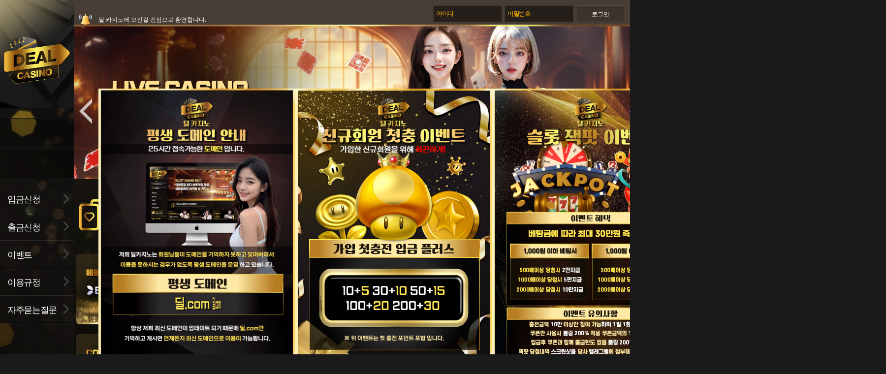

--- FILE ---
content_type: text/html; Charset=utf-8
request_url: http://dk114.com/
body_size: 8266
content:
<!DOCTYPE html>

<script type="text/javascript" language="javascript"> 
clicked1 = false; 
maxZindex = 200 ;
function startDragpop81(cx,cy) { 
  clicked1 = true; 
  pleft=parseInt(document.getElementById("pop81").style.left); 
	ptop=parseInt(document.getElementById("pop81").style.top); 
  maxZindex = maxZindex + 2 ;
  document.getElementById("pop81").style.zIndex = maxZindex ;
  dragxcoor=cx;
	dragycoor=cy;
} 
function stopDragpop81() { 
	clicked1 = false; 
} 
function dragBoxpop81(evt) { 
	e = evt || window.event; 
	if (clicked1 == true) { 
		newx = pleft+e.clientX-dragxcoor; 
		newy = ptop+e.clientY-dragycoor; 
		document.getElementById("pop81").style.left=newx; 
		document.getElementById("pop81").style.top=newy; 
		//         return false; 
	} 
}
//	document.onmousemove = dragBoxpop81; 
function setCookiepop81( name, value, expiredays ) { 
	var todayDate = new Date(); 
	todayDate.setDate( todayDate.getDate() + expiredays ); 
	document.cookie = name + "=" + escape( value ) + "; path=/; expires=" + todayDate.toGMTString() + ";" 
}
function closeWinpop81() { 
	if ( document.notice_formpop81.chkbox.checked ){ 
		setCookiepop81( "pop81", "done" , 1 ); 
	} 
	document.getElementById("pop81").style.visibility = "hidden"; 
}
</script>
<link href="https://stackpath.bootstrapcdn.com/bootstrap/3.4.1/css/bootstrap.min.css" rel="stylesheet">

<!-- include summernote css/js -->
<link href="https://cdn.jsdelivr.net/npm/summernote@0.8.18/dist/summernote.min.css" rel="stylesheet">
<style type="text/css">
  

.popUpWrap1 {
	position:absolute; 
	left:1400px; 
	top:180px; 
	z-index:200;
	width:400px;
	height:400px; 
	visibility:visible; 
	display:table; 
	background:	#000;;

}

.popUpWrap1 img {
	width: 100%;
	height: 100%;
}


@media screen and (max-width:640px) {
.popUpWrap1 {
	position:absolute; 
	left:0px; 
	top:70px; 
	z-index:200;
	width:100%;

	visibility:visible; 
	display:table; 
	background:#000;

}
.popUpWrap1 img {
	width: 80%;
	height: 80%;
}
}
.popTitle {
	background:#000;
}
.notice_popup_btn_wrap {
	text-align:center;

}
</style>
<!--div ng-if="popup==1" id="popup" style="position:absolute;z-index: 99999;max-width:720px;box-shadow: 1px 1px 10px 0px #000;margin-left: 0px;" ng-click="closePopup($index)">
            <img ng-src="https://cfwix.com/bet365/popup/4" style="width:100%;" src="https://cfwix.com/bet365/popup/4">
        </div-->

<div class="popUpWrap1" id="pop81" onMouseDown="startDragpop81(event.clientX,event.clientY)" onMouseUp="stopDragpop81()"  >
	<form name="notice_formpop81">
		<div class="popWrap">
			<!--div class="popTitle">양방향  베팅 강력제재</div-->
			<div onclick="closeWinpop81();" class="popContent"><p style="text-align: center; "><img src="https://i.imgur.com/l9Qkhey.gif" />							</p></div>
			<div class="notice_popup_btn_wrap"  style="background:#222;color:#fff;padding:10px;" >
				
				<input type="checkbox" name="chkbox" value="checkbox"  style='color:#fff;appearance:checkbox;' > 하루 동안 이 창을 열지 않음 

				<a href="#" onclick="closeWinpop81();" ng-click="closeWinpop81();">[닫기]</a>
			</div>
		</div>
	</form>
</div>




<script language="Javascript"> 
cookiedata = document.cookie; 
if ( cookiedata.indexOf("pop81=done") < 0 ) { 
	document.getElementById("pop81").style.visibility = "visible"; 
} 
else { 
	document.getElementById("pop81").style.visibility = "hidden"; 
} 
</script>

<script type="text/javascript" language="javascript"> 
clicked2 = false; 
maxZindex = 200 ;
function startDragpop82(cx,cy) { 
  clicked2 = true; 
  pleft=parseInt(document.getElementById("pop82").style.left); 
	ptop=parseInt(document.getElementById("pop82").style.top); 
  maxZindex = maxZindex + 2 ;
  document.getElementById("pop82").style.zIndex = maxZindex ;
  dragxcoor=cx;
	dragycoor=cy;
} 
function stopDragpop82() { 
	clicked2 = false; 
} 
function dragBoxpop82(evt) { 
	e = evt || window.event; 
	if (clicked2 == true) { 
		newx = pleft+e.clientX-dragxcoor; 
		newy = ptop+e.clientY-dragycoor; 
		document.getElementById("pop82").style.left=newx; 
		document.getElementById("pop82").style.top=newy; 
		//         return false; 
	} 
}
//	document.onmousemove = dragBoxpop82; 
function setCookiepop82( name, value, expiredays ) { 
	var todayDate = new Date(); 
	todayDate.setDate( todayDate.getDate() + expiredays ); 
	document.cookie = name + "=" + escape( value ) + "; path=/; expires=" + todayDate.toGMTString() + ";" 
}
function closeWinpop82() { 
	if ( document.notice_formpop82.chkbox.checked ){ 
		setCookiepop82( "pop82", "done" , 1 ); 
	} 
	document.getElementById("pop82").style.visibility = "hidden"; 
}
</script>
<link href="https://stackpath.bootstrapcdn.com/bootstrap/3.4.1/css/bootstrap.min.css" rel="stylesheet">

<!-- include summernote css/js -->
<link href="https://cdn.jsdelivr.net/npm/summernote@0.8.18/dist/summernote.min.css" rel="stylesheet">
<style type="text/css">
  

.popUpWrap2 {
	position:absolute; 
	left:200px; 
	top:180px; 
	z-index:200;
	width:400px;
	height:400px; 
	visibility:visible; 
	display:table; 
	background:	#000;;

}

.popUpWrap2 img {
	width: 100%;
	height: 100%;
}


@media screen and (max-width:640px) {
.popUpWrap2 {
	position:absolute; 
	left:0px; 
	top:70px; 
	z-index:200;
	width:100%;

	visibility:visible; 
	display:table; 
	background:#000;

}
.popUpWrap2 img {
	width: 80%;
	height: 80%;
}
}
.popTitle {
	background:#000;
}
.notice_popup_btn_wrap {
	text-align:center;

}
</style>
<!--div ng-if="popup==1" id="popup" style="position:absolute;z-index: 99999;max-width:720px;box-shadow: 1px 1px 10px 0px #000;margin-left: 0px;" ng-click="closePopup($index)">
            <img ng-src="https://cfwix.com/bet365/popup/4" style="width:100%;" src="https://cfwix.com/bet365/popup/4">
        </div-->

<div class="popUpWrap2" id="pop82" onMouseDown="startDragpop82(event.clientX,event.clientY)" onMouseUp="stopDragpop82()"  >
	<form name="notice_formpop82">
		<div class="popWrap">
			<!--div class="popTitle">일일 주간 페이백 이벤트</div-->
			<div onclick="closeWinpop82();" class="popContent"><p style="text-align: center; "><img src="https://i.imgur.com/hQnCppq.png" /></p></div>
			<div class="notice_popup_btn_wrap"  style="background:#222;color:#fff;padding:10px;" >
				
				<input type="checkbox" name="chkbox" value="checkbox"  style='color:#fff;appearance:checkbox;' > 하루 동안 이 창을 열지 않음 

				<a href="#" onclick="closeWinpop82();" ng-click="closeWinpop82();">[닫기]</a>
			</div>
		</div>
	</form>
</div>




<script language="Javascript"> 
cookiedata = document.cookie; 
if ( cookiedata.indexOf("pop82=done") < 0 ) { 
	document.getElementById("pop82").style.visibility = "visible"; 
} 
else { 
	document.getElementById("pop82").style.visibility = "hidden"; 
} 
</script>

<script type="text/javascript" language="javascript"> 
clicked3 = false; 
maxZindex = 200 ;
function startDragpop83(cx,cy) { 
  clicked3 = true; 
  pleft=parseInt(document.getElementById("pop83").style.left); 
	ptop=parseInt(document.getElementById("pop83").style.top); 
  maxZindex = maxZindex + 2 ;
  document.getElementById("pop83").style.zIndex = maxZindex ;
  dragxcoor=cx;
	dragycoor=cy;
} 
function stopDragpop83() { 
	clicked3 = false; 
} 
function dragBoxpop83(evt) { 
	e = evt || window.event; 
	if (clicked3 == true) { 
		newx = pleft+e.clientX-dragxcoor; 
		newy = ptop+e.clientY-dragycoor; 
		document.getElementById("pop83").style.left=newx; 
		document.getElementById("pop83").style.top=newy; 
		//         return false; 
	} 
}
//	document.onmousemove = dragBoxpop83; 
function setCookiepop83( name, value, expiredays ) { 
	var todayDate = new Date(); 
	todayDate.setDate( todayDate.getDate() + expiredays ); 
	document.cookie = name + "=" + escape( value ) + "; path=/; expires=" + todayDate.toGMTString() + ";" 
}
function closeWinpop83() { 
	if ( document.notice_formpop83.chkbox.checked ){ 
		setCookiepop83( "pop83", "done" , 1 ); 
	} 
	document.getElementById("pop83").style.visibility = "hidden"; 
}
</script>
<link href="https://stackpath.bootstrapcdn.com/bootstrap/3.4.1/css/bootstrap.min.css" rel="stylesheet">

<!-- include summernote css/js -->
<link href="https://cdn.jsdelivr.net/npm/summernote@0.8.18/dist/summernote.min.css" rel="stylesheet">
<style type="text/css">
  

.popUpWrap3 {
	position:absolute; 
	left:200px; 
	top:180px; 
	z-index:200;
	width:400px;
	height:400px; 
	visibility:visible; 
	display:table; 
	background:	#000;;

}

.popUpWrap3 img {
	width: 100%;
	height: 100%;
}


@media screen and (max-width:640px) {
.popUpWrap3 {
	position:absolute; 
	left:0px; 
	top:70px; 
	z-index:200;
	width:100%;

	visibility:visible; 
	display:table; 
	background:#000;

}
.popUpWrap3 img {
	width: 80%;
	height: 80%;
}
}
.popTitle {
	background:#000;
}
.notice_popup_btn_wrap {
	text-align:center;

}
</style>
<!--div ng-if="popup==1" id="popup" style="position:absolute;z-index: 99999;max-width:720px;box-shadow: 1px 1px 10px 0px #000;margin-left: 0px;" ng-click="closePopup($index)">
            <img ng-src="https://cfwix.com/bet365/popup/4" style="width:100%;" src="https://cfwix.com/bet365/popup/4">
        </div-->

<div class="popUpWrap3" id="pop83" onMouseDown="startDragpop83(event.clientX,event.clientY)" onMouseUp="stopDragpop83()"  >
	<form name="notice_formpop83">
		<div class="popWrap">
			<!--div class="popTitle">평생 도메인 안내</div-->
			<div onclick="closeWinpop83();" class="popContent"><p style="text-align: center; "><img src="https://i.imgur.com/4ciAMkx.gif" /></p></div>
			<div class="notice_popup_btn_wrap"  style="background:#222;color:#fff;padding:10px;" >
				
				<input type="checkbox" name="chkbox" value="checkbox"  style='color:#fff;appearance:checkbox;' > 하루 동안 이 창을 열지 않음 

				<a href="#" onclick="closeWinpop83();" ng-click="closeWinpop83();">[닫기]</a>
			</div>
		</div>
	</form>
</div>




<script language="Javascript"> 
cookiedata = document.cookie; 
if ( cookiedata.indexOf("pop83=done") < 0 ) { 
	document.getElementById("pop83").style.visibility = "visible"; 
} 
else { 
	document.getElementById("pop83").style.visibility = "hidden"; 
} 
</script>

<script type="text/javascript" language="javascript"> 
clicked4 = false; 
maxZindex = 200 ;
function startDragpop84(cx,cy) { 
  clicked4 = true; 
  pleft=parseInt(document.getElementById("pop84").style.left); 
	ptop=parseInt(document.getElementById("pop84").style.top); 
  maxZindex = maxZindex + 2 ;
  document.getElementById("pop84").style.zIndex = maxZindex ;
  dragxcoor=cx;
	dragycoor=cy;
} 
function stopDragpop84() { 
	clicked4 = false; 
} 
function dragBoxpop84(evt) { 
	e = evt || window.event; 
	if (clicked4 == true) { 
		newx = pleft+e.clientX-dragxcoor; 
		newy = ptop+e.clientY-dragycoor; 
		document.getElementById("pop84").style.left=newx; 
		document.getElementById("pop84").style.top=newy; 
		//         return false; 
	} 
}
//	document.onmousemove = dragBoxpop84; 
function setCookiepop84( name, value, expiredays ) { 
	var todayDate = new Date(); 
	todayDate.setDate( todayDate.getDate() + expiredays ); 
	document.cookie = name + "=" + escape( value ) + "; path=/; expires=" + todayDate.toGMTString() + ";" 
}
function closeWinpop84() { 
	if ( document.notice_formpop84.chkbox.checked ){ 
		setCookiepop84( "pop84", "done" , 1 ); 
	} 
	document.getElementById("pop84").style.visibility = "hidden"; 
}
</script>
<link href="https://stackpath.bootstrapcdn.com/bootstrap/3.4.1/css/bootstrap.min.css" rel="stylesheet">

<!-- include summernote css/js -->
<link href="https://cdn.jsdelivr.net/npm/summernote@0.8.18/dist/summernote.min.css" rel="stylesheet">
<style type="text/css">
  

.popUpWrap4 {
	position:absolute; 
	left:1000px; 
	top:180px; 
	z-index:200;
	width:400px;
	height:400px; 
	visibility:visible; 
	display:table; 
	background:	#000;;

}

.popUpWrap4 img {
	width: 100%;
	height: 100%;
}


@media screen and (max-width:640px) {
.popUpWrap4 {
	position:absolute; 
	left:0px; 
	top:70px; 
	z-index:200;
	width:100%;

	visibility:visible; 
	display:table; 
	background:#000;

}
.popUpWrap4 img {
	width: 80%;
	height: 80%;
}
}
.popTitle {
	background:#000;
}
.notice_popup_btn_wrap {
	text-align:center;

}
</style>
<!--div ng-if="popup==1" id="popup" style="position:absolute;z-index: 99999;max-width:720px;box-shadow: 1px 1px 10px 0px #000;margin-left: 0px;" ng-click="closePopup($index)">
            <img ng-src="https://cfwix.com/bet365/popup/4" style="width:100%;" src="https://cfwix.com/bet365/popup/4">
        </div-->

<div class="popUpWrap4" id="pop84" onMouseDown="startDragpop84(event.clientX,event.clientY)" onMouseUp="stopDragpop84()"  >
	<form name="notice_formpop84">
		<div class="popWrap">
			<!--div class="popTitle">슬롯잭팟이벤트</div-->
			<div onclick="closeWinpop84();" class="popContent"><p style="text-align: center; "><img src="https://i.imgur.com/4P06y0w.png" /></p></div>
			<div class="notice_popup_btn_wrap"  style="background:#222;color:#fff;padding:10px;" >
				
				<input type="checkbox" name="chkbox" value="checkbox"  style='color:#fff;appearance:checkbox;' > 하루 동안 이 창을 열지 않음 

				<a href="#" onclick="closeWinpop84();" ng-click="closeWinpop84();">[닫기]</a>
			</div>
		</div>
	</form>
</div>




<script language="Javascript"> 
cookiedata = document.cookie; 
if ( cookiedata.indexOf("pop84=done") < 0 ) { 
	document.getElementById("pop84").style.visibility = "visible"; 
} 
else { 
	document.getElementById("pop84").style.visibility = "hidden"; 
} 
</script>

<script type="text/javascript" language="javascript"> 
clicked5 = false; 
maxZindex = 200 ;
function startDragpop85(cx,cy) { 
  clicked5 = true; 
  pleft=parseInt(document.getElementById("pop85").style.left); 
	ptop=parseInt(document.getElementById("pop85").style.top); 
  maxZindex = maxZindex + 2 ;
  document.getElementById("pop85").style.zIndex = maxZindex ;
  dragxcoor=cx;
	dragycoor=cy;
} 
function stopDragpop85() { 
	clicked5 = false; 
} 
function dragBoxpop85(evt) { 
	e = evt || window.event; 
	if (clicked5 == true) { 
		newx = pleft+e.clientX-dragxcoor; 
		newy = ptop+e.clientY-dragycoor; 
		document.getElementById("pop85").style.left=newx; 
		document.getElementById("pop85").style.top=newy; 
		//         return false; 
	} 
}
//	document.onmousemove = dragBoxpop85; 
function setCookiepop85( name, value, expiredays ) { 
	var todayDate = new Date(); 
	todayDate.setDate( todayDate.getDate() + expiredays ); 
	document.cookie = name + "=" + escape( value ) + "; path=/; expires=" + todayDate.toGMTString() + ";" 
}
function closeWinpop85() { 
	if ( document.notice_formpop85.chkbox.checked ){ 
		setCookiepop85( "pop85", "done" , 1 ); 
	} 
	document.getElementById("pop85").style.visibility = "hidden"; 
}
</script>
<link href="https://stackpath.bootstrapcdn.com/bootstrap/3.4.1/css/bootstrap.min.css" rel="stylesheet">

<!-- include summernote css/js -->
<link href="https://cdn.jsdelivr.net/npm/summernote@0.8.18/dist/summernote.min.css" rel="stylesheet">
<style type="text/css">
  

.popUpWrap5 {
	position:absolute; 
	left:600px; 
	top:180px; 
	z-index:200;
	width:400px;
	height:400px; 
	visibility:visible; 
	display:table; 
	background:	#000;;

}

.popUpWrap5 img {
	width: 100%;
	height: 100%;
}


@media screen and (max-width:640px) {
.popUpWrap5 {
	position:absolute; 
	left:0px; 
	top:70px; 
	z-index:200;
	width:100%;

	visibility:visible; 
	display:table; 
	background:#000;

}
.popUpWrap5 img {
	width: 80%;
	height: 80%;
}
}
.popTitle {
	background:#000;
}
.notice_popup_btn_wrap {
	text-align:center;

}
</style>
<!--div ng-if="popup==1" id="popup" style="position:absolute;z-index: 99999;max-width:720px;box-shadow: 1px 1px 10px 0px #000;margin-left: 0px;" ng-click="closePopup($index)">
            <img ng-src="https://cfwix.com/bet365/popup/4" style="width:100%;" src="https://cfwix.com/bet365/popup/4">
        </div-->

<div class="popUpWrap5" id="pop85" onMouseDown="startDragpop85(event.clientX,event.clientY)" onMouseUp="stopDragpop85()"  >
	<form name="notice_formpop85">
		<div class="popWrap">
			<!--div class="popTitle">신규회원첫충이벤트</div-->
			<div onclick="closeWinpop85();" class="popContent"><p style="text-align: center; "><img src="https://i.imgur.com/LETaftB.png" /></p></div>
			<div class="notice_popup_btn_wrap"  style="background:#222;color:#fff;padding:10px;" >
				
				<input type="checkbox" name="chkbox" value="checkbox"  style='color:#fff;appearance:checkbox;' > 하루 동안 이 창을 열지 않음 

				<a href="#" onclick="closeWinpop85();" ng-click="closeWinpop85();">[닫기]</a>
			</div>
		</div>
	</form>
</div>




<script language="Javascript"> 
cookiedata = document.cookie; 
if ( cookiedata.indexOf("pop85=done") < 0 ) { 
	document.getElementById("pop85").style.visibility = "visible"; 
} 
else { 
	document.getElementById("pop85").style.visibility = "hidden"; 
} 
</script>

<script type="text/javascript">
  document.onmousemove = function() {   
		dragBoxpop81();
dragBoxpop82();
dragBoxpop83();
dragBoxpop84();
dragBoxpop85();
        
  }  
</script>



<html lang="ko">
<head>
	<meta charset="UTF-8">
	<meta name="viewport" content="width=device-width, initial-scale=1,user-scalable=no">
	<title>Deal</title>
	<link rel="shortcut icon" href="images/favicon.ico" type="image/x-icon">
	<link rel="stylesheet" href="css/animations.css"/>
	<link rel="stylesheet" href="css/font.css?v=1.4"/>
	<link rel="stylesheet" href="css/common.css?v=1.4"/>
	<link rel="stylesheet" href="css/basic.css"/>
	<link rel="stylesheet" href="css/layout2.css?v=22"/>
	<link rel="stylesheet" href="css/layout.css?v=24"/>
	<script src="js/jquery-1.9.1.min.js"></script>
	<script src="https://cdnjs.cloudflare.com/ajax/libs/jquery-cookie/1.4.1/jquery.cookie.min.js"></script>
	<script src="js/table.js"></script>
</head>
<body id="myAnchor">

<script type="text/javascript">
var try_login = false;
function login() {
    if(!try_login){
        try_login = true;
        var url="/prc/login.asp";
        $.post(url,$('#login-form').serialize(),function(data){
            if(data.result == 1){
                try_login = false;
                alert(data.message);
				location.href="/";
            }else{
                try_login = false;
                alert(data.message);
            }
        },"json");
    }
}

function logout(){
    var url="/prc/logout.asp";
    $.post(url,function(data){
        if(data.result == 1){
            location.href="/";
        }else{
            alert(data.message);
        }
    },"json");
}

function check_session(){
    $.getJSON('/prc/get_member_info.asp', {
        returnformat: 'json'
    },function(data){
        if(data.result != 1){
            if(data.result == 207){
                var url="/prc/logout.asp";
                $.post(url,function(data){
                    if(data.result == 1){
                        alert("로그아웃 되었습니다.");
                        window.location.href="/";
                    }else{
                        alert(data.message);
                    }
                },"json");
            }else{
                alert(data.message);
                window.location.href="/";
            }
        }
    });
}

function comma_add_return(n)
{
    var reg = /(^[+-]?\d+)(\d{3})/;
    n += '';
    while (reg.test(n))
        n = n.replace(reg, '$1' + ',' + '$2');
    return n;
}

function number_change(num)
{
    num = String(num);
    num = num.replace(",", "");
    num = num.replace(".", "");
    num = num.substring(0, num.length - 2) + "." + num.substring(num.length - 2, num.length);
    num = comma_add_return(num);
    return num;
}

var totalJackpotVal = 0;
function totalJackpotPlus(plusCnt)
{
	totalJackpotVal = totalJackpotVal + plusCnt;
	jackpotValue = number_change(totalJackpotVal);
	$("#total-jackpot").html("$" + jackpotValue);
}

function dump(obj) {
    var out = '';
    for (var i in obj) {
        out += i + ": " + obj[i] + "\n";
    }

    alert(out);

    // or, if you wanted to avoid alerts...

    var pre = document.createElement('pre');
    pre.innerHTML = out;
    document.body.appendChild(pre)
}

function load_board_list(){
	$.getJSON('/prc/get_board_detail.asp?page=1&type=1', {
		returnformat: 'json'
	}, function(data) {
		var notice_body="";
		var notice_popup="";
		if(data.list.length){
			for(var i=0;i<data.list.length && i<5;i++){
				notice_body += '<ul>' +
							'<li class="main_quick_font" style="cursor:pointer" onclick="window.location.href=\'read.asp?type=1&code=' + data.list[i].BoardCode + '\'">' + data.list[i].Subject.substring(0,20) + '</li>' +
							'</ul>';
			}
					}
		$(".notice_body").html(notice_body);
	});

	$.getJSON('/prc/get_board_detail.asp?page=1&type=3', {
		returnformat: 'json'
	}, function(data) {
		var event_body="";
		var notice_popup="";
		if(data.list.length){
			for(var i=0;i<data.list.length && i<5;i++){
				event_body += '<ul>' +
							'<li class="main_quick_font" style="cursor:pointer" onclick="window.location.href=\'read.asp?type=3&code=' + data.list[i].BoardCode + '\'">' + data.list[i].Subject.substring(0,20) + '</li>' +
							'</ul>';
			}
					}
		$(".event_body").html(event_body);
	});

	$.getJSON('/prc/get_board_detail.asp?page=1&type=2', {
		returnformat: 'json'
	}, function(data) {
		var faq_body="";
		if(data.list.length){
			for(var i=0;i<data.list.length && i<5;i++){
				faq_body += '<ul>' +
							'<li class="main_quick_font" style="cursor:pointer" onclick="window.location.href=\'read.asp?type=2&code=' + data.list[i].BoardCode + '\'">' + data.list[i].Subject.substring(0,20) + '</li>' +
							'</ul>';
			}
		}
		$(".faq_body").html(faq_body);
	});

}

function notice_close(){
	$('#popup_wrap').hide();
}

function notice_oneday(){
	$.cookie("popCookie", { expires: 1, path: "/"});
	$('#popup_wrap').hide();
}

function getAllGameBalance(){
	
	$.getJSON('/prc/check_member_balance_parall.asp', {
        returnformat: 'json'
    }, function(data) {
		        $(".all-balance").text(data.list['All'].Balance);
    });
}

function load_comp(){
    $.getJSON('/prc/get_member_info.asp', {
        returnformat: 'json'
    },function(data){
        var ccomp = data.bonus.CurrentComp;
        var ucomp = data.bonus.UsedComp;
        var tcomp = data.bonus.TotalComp;
        $(".current-comp").text(ccomp);
        $(".used-comp").text(ucomp);
        $(".total-comp").text(tcomp);;
    });
}

function count_copuon(){
    $.getJSON('/prc/member_coupon.asp', {
        returnformat: 'json'
    },function(data){
        var total = data.total;
        $(".coupon").text(total);
    });
}

$(document).ready(function() {
	load_board_list();

    $('.id,.pw').keypress(function (e) {
        if (e.which == 13) {
            $(this).blur();
            login();
        }
    });

	
});
</script>

<script type="text/javascript">


function LoginFrmChk(frm) 
{
	if ((frm.IU_ID.value == "") || (frm.IU_ID.value.length < 4))
	{
		alert("회원님의 ID를 입력해 주세요.");
		frm.IU_ID.focus();
		return false;
	}
	if ((frm.IU_PW.value == "") || (frm.IU_PW.value.length < 4))
	{
		alert("회원님의 패스워드를 입력해 주세요.");
		frm.IU_PW.focus();
		return false;
	}
	frm.action = "/Login/Login_Proc.asp";
}

  function formSubmit()
    {
    document.getElementById("LoginFrm").submit();
    }
</script>



<body id="myAnchor">

<div id="wrap" class="cf">
	<div class="contents_left" data-animation-container>
		<div class="left_header_wrap" data-animation-child data-animation="fadeInLeft" data-animation-delay="10ms">
			<div class="logo"><a href="/"><img src="/images/logo.png"></a></div>
			<div class="game_btn_wrap">
				<ul style="align-items:left;">
				<li style="padding:0 0 0 0;"><a href="javascript:alert('로그인 후 이용 가능합니다.');"><img src="images/left_game01.png"></a></li>
				<li style="padding:0 0 0 0;"><a href="javascript:alert('로그인 후 이용 가능합니다.');"><img src="images/left_game02.png"></a></li>
				
				</ul>
			</div>
			<div class="gnb_wrap">
				<ul>
					<li><a href="javascript:alert('로그인 후 이용 가능합니다.');"><span class="gnb_text">입금신청</span><span class="gnb_arrow"><img src="images/gnb_arrow.png"></span></a></li>
					<li><a href="javascript:alert('로그인 후 이용 가능합니다.');"><span class="gnb_text">출금신청</span><span class="gnb_arrow"><img src="images/gnb_arrow.png"></span></a></li>
					
					<li><a href="javascript:alert('로그인 후 이용 가능합니다.');"><span class="gnb_text">이벤트</span><span class="gnb_arrow"><img src="images/gnb_arrow.png"></span></a></li>
					<li><a href="javascript:alert('로그인 후 이용 가능합니다.');"><span class="gnb_text">이용규정</span><span class="gnb_arrow"><img src="images/gnb_arrow.png"></span></a></li>
					<!--<li><a href="board.asp?type=user"><span class="gnb_text">1:1문의</span><span class="gnb_arrow"><img src="images/gnb_arrow.png"></span></a></li>
					<li><a href="sub05.html"><span class="gnb_text">쪽지함</span><span class="gnb_arrow"><img src="images/gnb_arrow.png"></span></a></li>-->
					<li><a href="javascript:alert('로그인 후 이용 가능합니다.');"><span class="gnb_text">자주묻는질문</span><span class="gnb_arrow"><img src="images/gnb_arrow.png"></span></a></li>
					<li class="gnb_customer"><span><a href="https://t.me/deal_game"><img src="images/tele_btn.png"></a></span></li>
					<li class="gnb_customer"><span><a href="http://딜.com"><img src="images/url_btn.png"></a></span></li>
				</ul>
			</div>
		</div>
	</div>
	<div class="contents_right">
		<div class="right_header_wrap" data-animation-container>
			<div class="m_logo" data-animation-child data-animation="fadeInRight" data-animation-delay="10ms">
				<a href="/"><img src="/images/logo.png" width="80"></a>
				<div class="m_menu">
					<label class="menu">
						<input type="checkbox">
						<div></div>
						<div></div>
						<div></div>
					</label>
				</div>
			</div>
			<div class="right_header_box cf">
				<div class="notice pc_notice"><img src="images/notice_title.png">딜 카지노에 오신걸 진심으로 환영합니다.</div>
								<!--로그인전-->
				<div class="my">
				<!--form id="login-form"-->
				<form name="LoginFrm" id="LoginFrm" method="post" target="_self" onSubmit="return LoginFrmChk(this);">
                    <ul>
                        <li class="main_login"><input name="IU_ID" type="text" class="my_input" id="IU_ID" placeholder="아이디"/></li>
                        <li><input name="IU_PW" type="password" class="my_input" id="IU_PW" placeholder="비밀번호"/></li>
                        <li><button type="submit"  class="my_btn3">로그인</button></li>
						
						
                    </ul>
                </div>
				</form>
								<div class="notice m_notice" data-animation-child data-animation="fadeInUp" data-animation-delay="10ms"><img src="images/notice_title.png">딜 카지노에 오신걸 진심으로 환영합니다.</div>				
			</div>
		</div>
		

<form id="frm_game" name="frm_game" method="post" action="/prc/play_game.asp">
	<input id="_game" name="_game" type="hidden">
	<input id="_type" name="_type" type="hidden">
	<input id="_code" name="_code" type="hidden">
	<input id="_view" name="_view" type="hidden">
</form>

<script type="text/javascript">

$(document).ready(function() {
	load_money_list();
	load_board_list();
});

function playGame(game,type,code,view) {
        alert('로그인 후 이용 가능합니다.');
    return false;
 	}

function load_money_list(){
	$.getJSON('/prc/display_transaction.asp?count=5', {
		returnformat: 'json'
	}, function(data) {
		var in_body="";
		var out_body="";
		var deposit_amount="";
		var deposit_account="";
		var deposit_date="";
		var withdrawal_amount="";
		var withdrawal_account="";
		var withdrawal_date="";
		var cnt_d=0;
		var cnt_w=0;
		if(data.length){
			for(var i=0;i<data.length;i++){
				if(data[i].Type == 1 && cnt_d < 5)
				{
					in_body += '<tr>' +
								'<td style="width:30%;">' + data[i].Member_id.substring(0,16) + '</td>' +
								'<td style="width:40%; padding:0 10px 0 0;" align="right"><span class="board_font1">' + data[i].Amount + '원</span></td>' +
								'<td style="width:30%;" align="right">' + data[i].Date.substring(5,16) + '</td>' +
								'</tr>';
					cnt_d = cnt_d + 1;
				}
				if(data[i].Type == 2 && cnt_w < 5)
				{
					out_body += '<tr>' +
								'<td style="width:30%;">' + data[i].Member_id.substring(0,16) + '</td>' +
								'<td style="width:40%; padding:0 10px 0 0;" align="right"><span class="board_font1">' + data[i].Amount + '원</span></td>' +
								'<td style="width:30%;" align="right">' + data[i].Date.substring(5,16) + '</td>' +
								'</tr>';
					cnt_w = cnt_w + 1;
				}
			}
		}
		$(".money_in_body").html(in_body);
		$(".money_out_body").html(out_body);
	});
}

function load_board_list(){
	$.getJSON('/prc/get_board_detail2.asp?page=1&type=1', {
		returnformat: 'json'
	}, function(data) {
		var notice_body="";
		var notice_popup="";
		if(data.list.length){
			for(var i=0;i<data.list.length && i<5;i++){
				notice_body += '<tr>' +
							'<td style="width:70%;cursor:pointer;" onclick="window.location.href=\'read.asp?type=1&code=' + data.list[i].BoardCode + '\'">' + data.list[i].Subject.substring(0,20) + '</td>' +
							'<td style="width:30%" align="right">' + data.list[i].WriteDate.substring(0,10) + '</td>' +
							'</tr>';
			}
					}
		$(".notice_body").html(notice_body);
	});

	$.getJSON('/prc/get_board_detail2.asp?page=1&type=3', {
		returnformat: 'json'
	}, function(data) {
		var event_body="";
		var notice_popup="";
		if(data.list.length){
			for(var i=0;i<data.list.length && i<6;i++){
				event_body += '<tr>' +
							'<td height="40" style="cursor:pointer" onclick="window.location.href=\'read.asp?type=3&code=' + data.list[i].BoardCode + '\'">' + data.list[i].Subject.substring(0,20) + '</th>' +
							'<td align="right"><span class="font15">' + data.list[i].WriteDate.substring(0,10) + '</td>' +
							'</tr>';
			}
		}
	$(".event_body").html(event_body);
	});
}

function notice_close(){
	$('#popup_wrap').hide();
}

function notice_oneday(){
	$.cookie("popCookie", { expires: 1, path: "/"});
	$('#popup_wrap').hide();
}

$(document).ready(function() {
    $(".image_popup1").click(function(){
        if($('.image_popup1').is(':visible')){
            $('.image_popup1').hide();
            $('.image_popup2').show();
        }
    });
    $(".image_popup2").click(function(){
        if($('.image_popup2').is(':visible')){
            $('.image_popup2').hide();
            //$('.image_popup3').show();
        }
    });
    $(".image_popup3").click(function(){
        if($('.image_popup3').is(':visible')){
            $('.image_popup3').hide();
            //$('.image_popup4').show();
        }
    });
    $(".image_popup4").click(function(){
        if($('.image_popup4').is(':visible')){
            $('.image_popup4').hide();
            //$('.image_popup5').show();
        }
    });
    $(".image_popup5").click(function(){
        if($('.image_popup5').is(':visible')){
            //$('.image_popup5').hide();
        }
    });
});


</script>

		<!-- 메인슬라이드 -->
		<link rel="stylesheet" href="jq/slick/slick.css"/>
		<link rel="stylesheet" href="jq/slick/slick-theme.css"/>
		<script type="text/javascript" src="jq/slick/slick.min.js"></script>
		<script type="text/javascript">
			$(function(){
				$('.your-class_slide_pc').slick({
					slide: 'div',
					dots: false,
					arrows: true,
					centerMode: false,
					centerPadding: '0px',
					pauseOnHover : true,
					slidesToShow: 1,
					slidesToScroll: 1,
					autoplay: true,
					autoplaySpeed: 4000,
					prevArrow: $('.prev'),
					nextArrow: $('.next'),
					fade: true,
					vertical : false// 세로 방향 슬라이드 옵션
				});
			});
		</script>
		<!-- pc버전 -->
		<div class="your-class_slide_pc">
			<div class="class_slide_pc slide_pc1"><img src="images/slideshow1_pc.jpg?v=5"></div>
			<div class="class_slide_pc slide_pc2"><img src="images/slideshow2_pc.jpg?v=5"></div>
			<div class="class_slide_pc slide_pc2"><img src="images/slideshow3_pc.jpg?v=5"></div>
			<span class="pager">
				<span class="prev"><img src="images/arrow1_left.png"></span>
				<span class="next"><img src="images/arrow1_right.png"></span>
			</span>	
		</div>
		<!-- 메인슬라이드 -->
		<script type="text/javascript">
		$(function(){
			$(window).resize(function(){
				var width_size = window.innerWidth;
				var slide_item1 = $('.slide_pc1').find('img');
				var slide_item2 = $('.slide_pc2').find('img');
				var slide_item3 = $('.slide_pc3').find('img');
				var slide_attr1 = $('.slide_pc1').find('img').attr('src');
				var slide_attr2 = $('.slide_pc2').find('img').attr('src');
				var slide_attr3 = $('.slide_pc3').find('img').attr('src');
				var slide_attr_pc1 = slide_attr1.replace('_m','_pc');
				var slide_attr_pc2 = slide_attr2.replace('_m','_pc');
				var slide_attr_pc3 = slide_attr3.replace('_m','_pc');
				var slide_attr_m1 = slide_attr1.replace('_pc','_m');
				var slide_attr_m2 = slide_attr2.replace('_pc','_m');
				var slide_attr_m3 = slide_attr3.replace('_pc','_m');
				if(width_size<=768){
					slide_item1.attr('src',slide_attr_m1);
					slide_item2.attr('src',slide_attr_m2);
					slide_item3.attr('src',slide_attr_m3);
				}else{
					slide_item1.attr('src',slide_attr_pc1);
					slide_item2.attr('src',slide_attr_pc2);
					slide_item3.attr('src',slide_attr_pc3);
				};
				console.log(slide_attr_pc);
			}).resize();
		});
		</script>	
		
		<div class="main_casino_wrap" data-animation-container="">
			
			
			<div class="main_game_title">
			<div class="main_game_title_l"><img src="images/main_title_icon01.png"></div>
			<div class="main_game_title_r">DEAL BEST CASINO <br><span>DEAL카지노에서 제공하는 게임사중 인기있는 카지노를 소개합니다.</span></div>
			</div>
						<div class="main_game_list" data-animation-child="" data-animation="fadeInRight" data-animation-delay="10ms">
								<ul>
					
			<li><a onclick="GoSlot(&quot;evolution_casino&quot;,&quot;casino&quot;)"><img src="/casino_image/evolution_casino.png?v=7"></a></li>
		
			<li><a onclick="GoSlot(&quot;pragmatic_casino&quot;,&quot;casino&quot;)"><img src="/casino_image/pragmatic_casino.png?v=7"></a></li>
		
			<li><a onclick="GoSlot(&quot;dreamgaming_casino&quot;,&quot;casino&quot;)"><img src="/casino_image/dreamgaming_casino.png?v=7"></a></li>
		
			<li><a onclick="GoSlot(&quot;ag_casino&quot;,&quot;casino&quot;)"><img src="/casino_image/ag_casino.png?v=7"></a></li>
		
			<li><a onclick="GoSlot(&quot;cq9_casino&quot;,&quot;casino&quot;)"><img src="/casino_image/cq9_casino.png?v=7"></a></li>
		
			<li><a onclick="GoSlot(&quot;ezugi_casino&quot;,&quot;casino&quot;)"><img src="/casino_image/ezugi_casino.png?v=7"></a></li>
		
			<li><a onclick="GoSlot(&quot;vivo_casino&quot;,&quot;casino&quot;)"><img src="/casino_image/vivo_casino.png?v=7"></a></li>
		
			<li><a onclick="GoSlot(&quot;wm_casino&quot;,&quot;casino&quot;)"><img src="/casino_image/wm_casino.png?v=7"></a></li>
		
			





				</ul>
							</div>
					</div>

		<div class="main_slot_wrap" data-animation-container="">
			<div class="main_game_title">
			<div class="main_game_title_l"><img src="images/main_title_icon01.png"></div>
			<div class="main_game_title_r">DEAL BEST SLOT GAME <br><span>DEAL카지노에서 제공하는 게임사중 인기있는 슬롯게임을 소개합니다.</span></div>
		</div>		
			<div class="main_game_list" data-animation-child="" data-animation="fadeInRight" data-animation-delay="10ms">
				<ul>




				

		<li><a href="slot_sub.asp?game=pragmatic_slot"><img src="/slot_image/pragmatic_slot.png?v=7"></a></li>
		
		<li><a href="slot_sub.asp?game=habanero_slot"><img src="/slot_image/habanero_slot.png?v=7"></a></li>
		
		<li><a href="slot_sub.asp?game=quickspin_slot"><img src="/slot_image/quickspin_slot.png?v=7"></a></li>
		
		<li><a href="slot_sub.asp?game=blueprint_slot"><img src="/slot_image/blueprint_slot.png?v=7"></a></li>
		
		<li><a href="slot_sub.asp?game=ag_slot"><img src="/slot_image/ag_slot.png?v=7"></a></li>
		
		<li><a href="slot_sub.asp?game=cq9_slot"><img src="/slot_image/cq9_slot.png?v=7"></a></li>
		
		<li><a href="slot_sub.asp?game=dragoon_slot"><img src="/slot_image/dragoon_slot.png?v=7"></a></li>
		
		<li><a href="slot_sub.asp?game=gmw_slot"><img src="/slot_image/gmw_slot.png?v=7"></a></li>
		
		
		
				</ul>
			</div>	
		</div>
		<div class="main_board_wrap" data-animation-container>
			<div class="main_board_box cf" data-animation-child data-animation="fadeInRight" data-animation-delay="10ms">
				<div class="board">
					<div class="board_title">실시간&nbsp;<span>입금현황</span></div>
					<div class="board_box">
						<table width="100%" border="0" cellspacing="0" cellpadding="0" class="money_in_body">
						</table>
					</div>
				</div>
				<div class="board">
					<div class="board_title">실시간&nbsp;<span>출금현황</span></div>
					<div class="board_box">
						<table width="100%" border="0" cellspacing="0" cellpadding="0" class="money_out_body">
						</table>						
					</div>
				</div>
				<div class="board">
					<div class="board_title"><span>이벤트</span></div>
					<div class="board_box last_board_box">
						<table width="100%" border="0" cellspacing="0" cellpadding="0" class="notice_body">
						</table>					
					</div>
				</div>
			</div>
		</div>

<!-- popup -->
<div id="popup1" onClick="notice_close();" style="width:450px;display:none;position:absolute;z-index:10000000000;top:100px;left:50%;margin-left:-200px;border-radius:8px;">
    <div class="modal_popup_wrap">   
        <div class="modal_popup">
            <div class="modal_popup_title"></div>
            <div class="modal_popup_con">
            </div>
            <div class="modal_popup_close2" onClick="notice_oneday();"><span class="pop_btn" style="cursor:pointer">오늘하루 열지 않기<span></div>
        </div>
    </div>
</div>  



<!--div class="image_popup1" style="position:absolute;z-index:1000001;left:50%;top:200px;transform:translate(-50%, 0%);">
	<img style="cursor:pointer" src="Dealyang.jpg">
</div-->
<!--<div class="image_popup2" style="display:none;position:absolute;z-index:1000000001;left:50%;top:200px;transform:translate(-50%, 0%);">
	<img style="cursor:pointer" src="211216.jpg">
</div>
<div class="image_popup3" style="display:none;position:absolute;z-index:1000001;left:50%;top:200px;transform:translate(-50%, 0%);">
	<img style="cursor:pointer" src="211222.jpg">
</div>
<div class="image_popup4" style="display:none;position:absolute;z-index:1000001;left:50%;top:200px;transform:translate(-50%, 0%);">
	<img style="cursor:pointer" src="220126.jpg">
</div>
<!--<div class="image_popup5" style="display:none;position:absolute;z-index:1000001;left:50%;top:200px;transform:translate(-50%, 0%);">
	<img style="cursor:pointer" src="c5.jpg">
</div>
-->

<!--<div class="image_popup1" style="position:absolute;z-index:10000000000000001;left:35%;top:300px;transform:translate(-50%, 0%);">
	<img style="cursor:pointer" src="neoncoin1.png">
</div>
<div class="image_popup2" style="position:absolute;z-index:10000000000000001;left:65%;top:300px;transform:translate(-50%, 0%);">
	<img style="cursor:pointer" src="220123.jpg">
</div>
-->



		
		<div class="footer_wrap">
			<img src="images/f_partners.png"><br>
			<span class="f_copy">COPYRIGHT ⓒ 2013~2022 Deal CASINO All RIGHT RESERVED.</span>
		</div> <!-- footer_wrap -->
	</div> <!-- contents_right -->
</div><!-- wrap -->

		


<script type="text/javascript" src="js/jquery.scrollAnimations.js"></script>


<!-- top버튼 -->
<a href="#myAnchor" class="go-top">▲</a>
<script>
    /*Add class when scroll down*/
    $(window).scroll(function(event){
        var scroll = $(window).scrollTop();
        if (scroll >= 50) {
            $(".go-top").addClass("show");
        } else {
            $(".go-top").removeClass("show");
        }
    });
    /*Animation anchor*/
    $('.go-top').click(function(){
        $('html, body').animate({
            scrollTop: $( $(this).attr('href') ).offset().top
        }, 1000);
    });



</script>
<script defer src="https://static.cloudflareinsights.com/beacon.min.js/vcd15cbe7772f49c399c6a5babf22c1241717689176015" integrity="sha512-ZpsOmlRQV6y907TI0dKBHq9Md29nnaEIPlkf84rnaERnq6zvWvPUqr2ft8M1aS28oN72PdrCzSjY4U6VaAw1EQ==" data-cf-beacon='{"version":"2024.11.0","token":"0b1fe2329b2c47c19acbb9c3a0687f93","r":1,"server_timing":{"name":{"cfCacheStatus":true,"cfEdge":true,"cfExtPri":true,"cfL4":true,"cfOrigin":true,"cfSpeedBrain":true},"location_startswith":null}}' crossorigin="anonymous"></script>
</body>
</html>




--- FILE ---
content_type: text/html; Charset=utf-8
request_url: http://dk114.com/prc/get_board_detail2.asp?page=1&type=1&returnformat=json
body_size: 84
content:

{"page":"1","pages":1,"list":[
	 





]}

--- FILE ---
content_type: text/html; Charset=utf-8
request_url: http://dk114.com/prc/get_board_detail2.asp?page=1&type=3&returnformat=json
body_size: 84
content:

{"page":"1","pages":1,"list":[
	 





]}

--- FILE ---
content_type: text/html; Charset=utf-8
request_url: http://dk114.com/prc/display_transaction.asp?count=5&returnformat=json
body_size: 280
content:




[
 

		{"Type":1,"Date":"01-14 오후 11:19:08","Amount":"2,000,000","Member_id":"**ige**"}
		
		,
			
		{"Type":1,"Date":"01-14 오후 11:11:23","Amount":"100,000","Member_id":"**dk43**"}
		
		,
			
		{"Type":1,"Date":"01-15 오후 11:09:37","Amount":"500,000","Member_id":"**ozxc**"}
		
		,
			
		{"Type":1,"Date":"01-15 오후 11:08:41","Amount":"300,000","Member_id":"**partk**"}
		
		,
			
		{"Type":1,"Date":"01-19 오후 11:07:03","Amount":"100,000","Member_id":"**wj**"}
		
		,
		{"Type":2,"Date":"01-17 오후 11:11:17","Amount":"500,000","Member_id":"**ho**"}
		
		,
			
		{"Type":2,"Date":"01-14 오후 11:10:40","Amount":"300,000","Member_id":"**ym4**"}
		
		,
			
		{"Type":2,"Date":"01-15 오후 11:05:37","Amount":"780,000","Member_id":"**hdek**"}
		
		,
			
		{"Type":2,"Date":"01-21 오후 10:56:43","Amount":"200,000","Member_id":"**np**"}
		
		,
			
		{"Type":2,"Date":"01-20 오후 10:46:00","Amount":"100,000","Member_id":"**wj**"}
		
		

]

--- FILE ---
content_type: text/html; Charset=utf-8
request_url: http://dk114.com/prc/get_board_detail2.asp?page=1&type=1&returnformat=json
body_size: 84
content:

{"page":"1","pages":1,"list":[
	 





]}

--- FILE ---
content_type: text/html; Charset=utf-8
request_url: http://dk114.com/prc/get_board_detail2.asp?page=1&type=3&returnformat=json
body_size: 84
content:

{"page":"1","pages":1,"list":[
	 





]}

--- FILE ---
content_type: text/css
request_url: http://dk114.com/css/animations.css
body_size: 1983
content:
@charset "utf-8";

/*-------------------------------------------------------------------------------------*
 *     네오 전용                                                                   *
 *-------------------------------------------------------------------------------------*/
.animated {
  -webkit-animation-duration: 0.5s;
  animation-duration: 0.5s;
  -webkit-animation-fill-mode: both;
  animation-fill-mode: both;
}
.animated.fadeInUp {
  -webkit-animation-duration: 0.5s;
  animation-duration:  0.5s;
  -webkit-animation-fill-mode: both;
  animation-fill-mode: both;
}
.animated.fadeInLeft {
  -webkit-animation-duration: 0.5s;
  animation-duration: 0.5s;
  -webkit-animation-fill-mode: both;
  animation-fill-mode: both;
}
.animated.fadeInRight {
  -webkit-animation-duration: 0.5s;
  animation-duration: 0.5s;
  -webkit-animation-fill-mode: both;
  animation-fill-mode: both;
}


.animated.fadeInline2{
  -webkit-animation-duration: 10s;
  animation-duration: 10s;
  -webkit-animation-fill-mode: both;
  animation-fill-mode: both;
}



.animated.fadeInUp_his {
  -webkit-animation-duration: 0.5s;
  animation-duration: 0.5s;
  -webkit-animation-fill-mode: both;
  animation-fill-mode: both;
}

@-webkit-keyframes fadeInLeft {
  0% {
    opacity: 0;
    -webkit-transform: translate3d(-100%,0,0);
    transform: translate3d(-100%,0,0);
  }

  to {
    opacity: 1;
    -webkit-transform: none;
    transform: none;
  }
}

@keyframes fadeInLeft {
  0% {
    opacity: 0;
    -webkit-transform: translate3d(-100%,0,0);
    transform: translate3d(-100%,0,0);
  }

  to {
    opacity: 1;
    -webkit-transform: none;
    transform: none;
  }
}

.fadeInLeft {
  -webkit-animation-name: fadeInLeft;
  animation-name: fadeInLeft;
}

@-webkit-keyframes fadeInRight {
  0% {
    opacity: 0;
    -webkit-transform: translate3d(100%,0,0);
    transform: translate3d(100%,0,0);
  }

  to {
    opacity: 1;
    -webkit-transform: none;
    transform: none;
  }
}

@keyframes fadeInRight {
  0% {
    opacity: 0;
    -webkit-transform: translate3d(100%,0,0);
    transform: translate3d(100%,0,0);
  }

  to {
    opacity: 1;
    -webkit-transform: none;
    transform: none;
  }
}

.fadeInRight {
  -webkit-animation-name: fadeInRight;
  animation-name: fadeInRight;
}

@-webkit-keyframes fadeInUp {
  0% {
    opacity: 0;
    -webkit-transform: translate3d(0,50%,0);
    transform: translate3d(0,50%,0);
  }

  to {
    opacity: 1;
    -webkit-transform: none;
    transform: none;
  }
}

@keyframes fadeInUp {
  0% {
    opacity: 0;
    -webkit-transform: translate3d(0,50%,0);
    transform: translate3d(0,50%,0);
  }

  to {
    opacity: 1;
    -webkit-transform: none;
    transform: none;
  }
}

.fadeInUp {
  -webkit-animation-name: fadeInUp;
  animation-name: fadeInUp;
}

@-webkit-keyframes fadeInline2 {
  0% {
    -webkit-transform: all 100s;
    transform: all 100s;
	height:1px;	  background:#000;
  }

  to {
    -webkit-transform: all 100s;
    transform: all 100s;
	height:3000px;	 background:#000;
  }
}

@keyframes fadeInline2 {
  0% {
    -webkit-transform: all 100s;
   transform: all 100s;
   height:1px;		 background:#000;
  }

  to {
    -webkit-transform: all 100s;
    transform: all 100s;
	height:3000px;  background:#000;
  }
}

.fadeInline2 {
  -webkit-animation-name: fadeInline2;
  animation-name: fadeInline2;
}



@-webkit-keyframes fadeInUp_his {
  0% {
    opacity: 0;
    -webkit-transform: translate3d(0,100%,0);
    transform: translate3d(0,100%,0);
  }

  to {
    opacity: 1;
    -webkit-transform: none;
    transform: none;
  }
}

@keyframes fadeInUp_his {
  0% {
    opacity: 0;
    -webkit-transform: translate3d(0,100%,0);
    transform: translate3d(0,100%,0);
  }

  to {
    opacity: 1;
    -webkit-transform: none;
    transform: none;
  }
}

.fadeInUp_his {
  -webkit-animation-name: fadeInUp_his;
  animation-name: fadeInUp_his;
}

.bank_list li:hover{
	-webkit-animation: bank_list 0.6s both;
	        animation: bank_list 0.6s both;	
}

@keyframes bank_list {
	0% {
		transform: scale(1.07); opacity:0.1;
	}		
	100% {
		transform: scale(1); opacity:1.0;
	}			
}

/* 로고 */
.logo {
	-webkit-animation: fade-in-fwd 0.6s cubic-bezier(0.390, 0.575, 0.565, 1.000) both;
	        animation: fade-in-fwd 0.6s cubic-bezier(0.390, 0.575, 0.565, 1.000) both;
}
@keyframes fade-in-fwd {
  0% {
    -webkit-transform: translateZ(-80px);
            transform: translateZ(-80px);
    opacity: 0;
  }
  100% {
    -webkit-transform: translateZ(0);
            transform: translateZ(0);
    opacity: 1;
  }
}

/* 메인gnb게임버튼 */
.game_btn_wrap li:hover img {
	-webkit-animation: shake-bottom 0.8s cubic-bezier(0.455, 0.030, 0.515, 0.955) both;
	        animation: shake-bottom 0.8s cubic-bezier(0.455, 0.030, 0.515, 0.955) both;
}
@keyframes shake-bottom {
  0%,
  100% {
    -webkit-transform: rotate(0deg);
            transform: rotate(0deg);
    -webkit-transform-origin: 50% 100%;
            transform-origin: 50% 100%;
  }
  10% {
    -webkit-transform: rotate(1deg);
            transform: rotate(1deg);
  }
  20%,
  40%,
  60% {
    -webkit-transform: rotate(-2deg);
            transform: rotate(-2deg);
  }
  30%,
  50%,
  70% {
    -webkit-transform: rotate(2deg);
            transform: rotate(2deg);
  }
  80% {
    -webkit-transform: rotate(-1deg);
            transform: rotate(-1deg);
  }
  90% {
    -webkit-transform: rotate(1deg);
            transform: rotate(1deg);
  }
}


.game_list li:hover a,.game_list2 li:hover a{
	-webkit-animation: puff-in-center 0.4s cubic-bezier(0.470, 0.000, 0.745, 0.715) both;
	        animation: puff-in-center 0.4s cubic-bezier(0.470, 0.000, 0.745, 0.715) both;
}

@keyframes puff-in-center {
  0% {
    -webkit-transform: scale(1) translateX(0) translateY(0);
            transform: scale(1) translateX(0) translateY(0);
    -webkit-filter: blur(3px);
            filter: blur(3px);
	-webkit-box-shadow: 0 0 #3e3e3e, 0 0 #3e3e3e, 0 0 #3e3e3e, 0 0 #3e3e3e, 0 0 #3e3e3e, 0 0 #3e3e3e, 0 0 #3e3e3e, 0 0 #3e3e3e;
			box-shadow: 0 0 #3e3e3e, 0 0 #3e3e3e, 0 0 #3e3e3e, 0 0 #3e3e3e, 0 0 #3e3e3e, 0 0 #3e3e3e, 0 0 #3e3e3e, 0 0 #3e3e3e;
		
    opacity: 0;
  }
  100% {
    -webkit-transform: scale(1) translateX(-8px) translateY(-8px);
            transform: scale(1) translateX(-8px) translateY(-8px);
    -webkit-filter: blur(0px);
            filter: blur(0px);
	-webkit-box-shadow: 1px 1px #3e3e3e, 2px 2px #3e3e3e, 3px 3px #3e3e3e, 4px 4px #3e3e3e, 5px 5px #3e3e3e, 6px 6px #3e3e3e, 7px 7px #3e3e3e, 8px 8px #3e3e3e;
			box-shadow: 1px 1px #3e3e3e, 2px 2px #3e3e3e, 3px 3px #3e3e3e, 4px 4px #3e3e3e, 5px 5px #3e3e3e, 6px 6px #3e3e3e, 7px 7px #3e3e3e, 8px 8px #3e3e3e;
    opacity: 1;
  }
}

.login_tit,.login_text,.login_box{
	-webkit-animation: focus-in-expand-fwd 0.8s cubic-bezier(0.250, 0.460, 0.450, 0.940) both;
	        animation: focus-in-expand-fwd 0.8s cubic-bezier(0.250, 0.460, 0.450, 0.940) both;
}
@keyframes focus-in-expand-fwd {
  0% {
    letter-spacing: -0.5em;
    -webkit-transform: translateZ(-800px);
            transform: translateZ(-800px);
    -webkit-filter: blur(12px);
            filter: blur(12px);
    opacity: 0;
  }
  100% {
    -webkit-transform: translateZ(0);
            transform: translateZ(0);
    -webkit-filter: blur(0);
            filter: blur(0);
    opacity: 1;
  }
}


/*-------------------------------------------------------------------------------------*
 *  일반적인                                                                           *
 *-------------------------------------------------------------------------------------*/
/* mouseover1 */
.mouseover1{
	animation-name: mouseover1;
	-webkit-animation-name: mouseover1;	

	animation-duration: 0.2s;	
	-webkit-animation-duration: 0.2s;

	animation-timing-function: ease-out;	
	-webkit-animation-timing-function: ease-out;	

	visibility: visible !important;	
}

@keyframes mouseover1 {
	0% {
		transform: scale(1.03);
	}		
	100% {
		transform: scale(1);
	}			
}


/* mouseover2 */
.mouseover2{
	animation-name: mouseover2;
	-webkit-animation-name: mouseover2;	

	animation-duration: 0.5s;	
	-webkit-animation-duration: 0.5s;

	animation-timing-function: ease-out;	
	-webkit-animation-timing-function: ease-out;	

	visibility: visible !important;	
}

@keyframes mouseover2 {
	0% {
		transform: scale(1.07); opacity:0.1;
	}		
	100% {
		transform: scale(1); opacity:1.0;
	}			
}


/*-------------------------------------------------------------------------------------*
 *  레이어팝업 띄우는 스타일 시작                                                      *
 *-------------------------------------------------------------------------------------*/
/* 한개의 스타일 */
.popup_style01 {animation-name: popup_style01; -webkit-animation-name: popup_style01; animation-duration: 1.1s; -webkit-animation-duration: 1.1s; animation-timing-function: ease-out; -webkit-animation-timing-function: ease-out;	
				transform-origin: 50% 0%; -ms-transform-origin: 50% 0%; -webkit-transform-origin: 50% 0%;}
				
				@keyframes popup_style01 {
					0%   {transform: scaleY(0.1);}
					40%  {transform: scaleY(1.02);}
					60%  {transform: scaleY(0.98);}
					80%  {transform: scaleY(1.01);}
					100% {transform: scaleY(0.98);}				
					80%  {transform: scaleY(1.01);}
					100% {transform: scaleY(1);}							
				}
				
/* 한개의 스타일 */
.popup_style02 {animation-name: popup_style02; -webkit-animation-name: popup_style02; animation-duration: 0.8s;	-webkit-animation-duration: 0.8s; animation-timing-function: ease-in-out; -webkit-animation-timing-function: ease-in-out; visibility: visible !important;}

				@keyframes popup_style02 {
					0%   {opacity: 0.0;}
					100% {opacity: 1;}	
				}

/* 한개의 스타일 */
.popup_style03 {animation-name: popup_style03; -webkit-animation-name: popup_style03; animation-duration: 1.0s; -webkit-animation-duration: 1.0s; animation-timing-function: ease-out; -webkit-animation-timing-function: ease-out;	
				transform-origin: 100% 0%; -ms-transform-origin: 100% 0%; -webkit-transform-origin: 100% 0%;}

				@keyframes popup_style03 {
					0%   {transform: scaleX(0.3);}
					40%  {transform: scaleX(1.02);}
					60%  {transform: scaleX(0.98);}
					80%  {transform: scaleX(1.01);}
					100% {transform: scaleX(0.98);}				
					80%  {transform: scaleX(1.01);}
					100% {transform: scaleX(1);}							
				}

/* 한개의 스타일 */
.popup_style04 {animation-name: popup_style04; -webkit-animation-name: popup_style04; animation-duration: 0.7s;	-webkit-animation-duration: 0.7s; animation-timing-function: ease; -webkit-animation-timing-function: ease;	visibility: visible !important;}

				@keyframes popup_style04 {
					0%   {transform: translateY(-300%);}			
					100% {transform: translateY(0%);}		
				}

/* 한개의 스타일 */
.popup_style05 {animation-name: popup_style05; -webkit-animation-name: popup_style05; animation-duration: 0.5s;	-webkit-animation-duration: 0.5s; animation-timing-function: ease; -webkit-animation-timing-function: ease;	visibility: visible !important;}

				@keyframes popup_style05 {
					0%   {transform: translateY(-300%) scaleX(4.0);}			
					100% {transform: translateY(0%) scaleX(1);}		
				}

/* 한개의 스타일 */
.popup_style06{animation-name: popup_style06; -webkit-animation-name: popup_style06; animation-duration: 1.1s; -webkit-animation-duration: 1.1s; animation-timing-function: ease; -webkit-animation-timing-function: ease; visibility: visible !important;}

				@keyframes popup_style06 {
					0%   {transform: translateY(-300%) scaleX(4.0);}	
					50%  {transform: translateY(2%) scaleX(1.3);}				
					100% {transform: translateY(0%) scaleX(1);}		
				}



/*-------------------------------------------------------------------------------------*
 *  게임 (큰이미지)                                                                    *
 *-------------------------------------------------------------------------------------*/
/* game1 */
.game1 {
	animation-name: game1;
	-webkit-animation-name: game1;	

	animation-duration: 0.3s;	
	-webkit-animation-duration: 0.3s;

	animation-timing-function: ease-out;	
	-webkit-animation-timing-function: ease-out;	
	
	animation-iteration-count:1;
	-webkit-animation-iteration-count:1;	
	
	animation-fill-mode: forwards;
	-webkit-animation-fill-mode: forwards;	

	visibility: visible !important;	
}

@keyframes game1 {
	0%   {transform:scale(1) scaleX(1);}		
	50%  {transform:scale(1.03) scaleX(1.1); box-shadow:#fffc00 2px 2px 30px -1px;}		
	100% {transform:scale(1.05) scaleX(1); box-shadow:#3e62e1 2px 2px 30px -1px;}			
}



--- FILE ---
content_type: text/css
request_url: http://dk114.com/css/font.css?v=1.4
body_size: 574
content:
/*-------------------------------------------------------------------------------------*
 *  ysk font style 2023��02��                                                           *
 *-------------------------------------------------------------------------------------*/
@charset "utf-8";
@import url('https://fonts.googleapis.com/css2?family=Noto+Sans+KR:wght@100;300;400;500;700;900&display=swap');
/* 2022�� 01�� �߰� font-family: 'Jua', sans-serif; */
@import url('https://fonts.googleapis.com/css2?family=Jua&display=swap');

/* �����ϻ꽺 */
@font-face {
    font-family: 'GmarketSans';
    src: url('https://cdn.jsdelivr.net/gh/projectnoonnu/noonfonts_2001@1.1/GmarketSansBold.woff') format('woff');
    font-weight: 700;
    font-style: normal;
}

@font-face {
    font-family: 'GmarketSans';
    src: url('https://cdn.jsdelivr.net/gh/projectnoonnu/noonfonts_2001@1.1/GmarketSansMedium.woff') format('woff');
    font-weight: 500;
    font-style: normal;
}

@font-face {
    font-family: 'GmarketSans';
    src: url('https://cdn.jsdelivr.net/gh/projectnoonnu/noonfonts_2001@1.1/GmarketSansLight.woff') format('woff');
    font-weight: 300;
    font-style: normal;
}

@font-face {
    font-family: 'EsaManru';
    font-weight: 300;
    font-style: normal;
    src: url('https://cdn.jsdelivr.net/gh/webfontworld/gonggames/EsaManruLight.eot');
    src: url('https://cdn.jsdelivr.net/gh/webfontworld/gonggames/EsaManruLight.eot?#iefix') format('embedded-opentype'),
        url('https://cdn.jsdelivr.net/gh/webfontworld/gonggames/EsaManruLight.woff2') format('woff2'),
        url('https://cdn.jsdelivr.net/gh/webfontworld/gonggames/EsaManruLight.woff') format('woff'),
        url('https://cdn.jsdelivr.net/gh/webfontworld/gonggames/EsaManruLight.ttf') format("truetype");
    font-display: swap;
}

@font-face {
    font-family: 'EsaManru';
    font-weight: 500;
    font-style: normal;
    src: url('https://cdn.jsdelivr.net/gh/webfontworld/gonggames/EsaManruMedium.eot');
    src: url('https://cdn.jsdelivr.net/gh/webfontworld/gonggames/EsaManruMedium.eot?#iefix') format('embedded-opentype'),
        url('https://cdn.jsdelivr.net/gh/webfontworld/gonggames/EsaManruMedium.woff2') format('woff2'),
        url('https://cdn.jsdelivr.net/gh/webfontworld/gonggames/EsaManruMedium.woff') format('woff'),
        url('https://cdn.jsdelivr.net/gh/webfontworld/gonggames/EsaManruMedium.ttf') format("truetype");
    font-display: swap;
}

@font-face {
    font-family: 'EsaManru';
    font-weight: 700;
    font-style: normal;
    src: url('https://cdn.jsdelivr.net/gh/webfontworld/gonggames/EsaManruBold.eot');
    src: url('https://cdn.jsdelivr.net/gh/webfontworld/gonggames/EsaManruBold.eot?#iefix') format('embedded-opentype'),
        url('https://cdn.jsdelivr.net/gh/webfontworld/gonggames/EsaManruBold.woff2') format('woff2'),
        url('https://cdn.jsdelivr.net/gh/webfontworld/gonggames/EsaManruBold.woff') format('woff'),
        url('https://cdn.jsdelivr.net/gh/webfontworld/gonggames/EsaManruBold.ttf') format("truetype");
    font-display: swap;
}

--- FILE ---
content_type: text/css
request_url: http://dk114.com/css/common.css?v=1.4
body_size: 1339
content:
/*--ysk--------------------------------------------------------------------------------*

	ysk 2022년01월

-----------------------------------------------------------------------------------ysk-*/
@charset "utf-8";
* {box-sizing: border-box;	-ms-box-sizing: border-box;	-webkit-box-sizing: border-box;}
.cf:after{content:''; display:block; clear:both;}

/*-------------------------------------------------------------------------------------*
 *  기본스타일 시트                                                                    *
 *-------------------------------------------------------------------------------------*/
a         {color:#f9f9f9; text-decoration:none;}
body      {font-size: 13px; color: #f9f9f9; margin: 0 0 0 0; font-family: 'Noto Sans KR', sans-serif; font-weight:300; letter-spacing:0px; background:#1a1a1a; overflow-y:scroll; -webkit-overflow-scrolling:touch;}
td        {font-size: 13px; color: #f9f9f9; margin: 0 0 0 0; font-family: 'Noto Sans KR', sans-serif; font-weight:300; letter-spacing:0px;}
div       {font-size: 13px; color: #f9f9f9; margin: 0 0 0 0; font-family: 'Noto Sans KR', sans-serif; font-weight:300; letter-spacing:0px;}
select    {font-size: 13px; color: #f9f9f9; margin: 0 0 0 0; font-family: 'Noto Sans KR', sans-serif; font-weight:300; letter-spacing:0px;}
textarea  {font-size: 13px; color: #f9f9f9; margin: 0 0 0 0; font-family: 'Noto Sans KR', sans-serif; font-weight:300; letter-spacing:0px;}


/*-------------------------------------------------------------------------------------*
 *  인풋                                                                               *
 *-------------------------------------------------------------------------------------*/
input::-webkit-input-placeholder    {color:#f9f9f9; font-size:13px; letter-spacing:-1pt;}
input:-ms-input-placeholder         {color:#f9f9f9; font-size:13px; letter-spacing:-1pt;}
textarea::-webkit-input-placeholder {color:#f9f9f9; font-size:13px; letter-spacing:-1pt;}
textarea:-ms-input-placeholder      {color:#f9f9f9; font-size:13px; letter-spacing:-1pt;}
input::placeholder                  {color:#f9f9f9; font-size:13px; letter-spacing:-1pt;}
textarea::placeholder               {color:#f9f9f9; font-size:13px; letter-spacing:-1pt;}


/*-------------------------------------------------------------------------------------*
 *  고정스타일 시트                                                                    *
 *-------------------------------------------------------------------------------------*/
A,area   {blr:expression(this.onFocus=this.blur())} 
:focus   {-moz-outline-style: none;} 
form     {margin:0;} 
img      {border:none;}
ul,ol,li,dl,dd,dt  {margin:0; list-style:none;}

html,body,div,span,object,iframe,p,
blockquote,pre,abbr,address,cite,code,del,dfn,em,img,
ins,kbd,q,samp,small,strong,sub,sup,var,b,i,dl,dt,dd,ol,ul,li,
fieldset,form,label,legend,caption,tbody,tfoot,thead,tr,th,swf,javascript,
article,aside,canvas,details,figcaption,figure,footer,header,td,
menu,nav,section{margin:0;padding:0}

img,fieldset,iframe{border:0 none}
img { max-width:100%; vertical-align:middle}
textarea{resize:none}
input,select,textarea,button{font-size:100%;vertical-align:middle;-webkit-box-sizing:border-box;box-sizing:border-box; outline:none;}
h1,h2,h3,h4,h5,h6{font-size:100%}
address,strong,caption,cite,code,dfn,em,var{font-style:normal;font-weight:normal}
blockquote,q{quotes:none} 
blockquote:before,blockquote:after,q:before,q:after{content:"";content:none} 

/* base - IE8~7 */
article,aside,details,figcaption,figure,footer,header,hgroup,menu,nav,section{display:block}

/* base - input */
input[type="text"],input[type="password"],input[type="submit"],input[type="search"],input[type="image"],textarea{-webkit-appearance:none;} 
input:checked[type="checkbox"]{background-color:#666;-webkit-appearance:checkbox} 
button,input[type="button"],input[type="submit"],input[type="reset"],input[type="file"]{-webkit-appearance:button;border-radius:0} 
input[type="search"]::-webkit-search-cancel-button{-webkit-appearance:none}

/* 아이폰 폰트사이즈 자동조절 방지 */
html, body{
  -webkit-text-size-adjust : none;  /* 크롬, 사파리, 오페라 신버전 */
  -ms-text-size-adjust : none;  /* IE */
  -moz-text-size-adjust : none;  /* 파이어폭스 */
  -o-text-size-adjust : none;  /* 오페라 구버전 */
}





--- FILE ---
content_type: text/css
request_url: http://dk114.com/css/basic.css
body_size: 3784
content:
@charset "utf-8";
:root {
  --border-basic: #342d1e; /* 게시판 공통 보더색상 */
  --bg-basic: rgba(0,0,0,0.3); /* 게시판 공통 배경색상 */
  --bg-notice: rgba(0,0,0,0.5); /* 게시판 타이틀 배경색상 */
  --bg-title: #483d34; /* 게시판 타이틀 배경색상 */
  --color1-basic: #ffffff; /* 게시판 공통 글씨색상 */
  --color2-basic: #e9e9e9; /* 게시판 공통 글씨색상 */
  --color3-point: #f0f0f0; /* 게시판 포인트 글씨색상 */
  --border-color1: #3a3a3a;
  --border-color2: #2c2c2c;
  --border-color3: #433737;
  --border-color4: #e0adad;
  --sport-border-color1: rgba(255,255,255,0.1);
  --input-border-color1: #121212;
  --normal-color: #121212;
  --title-color: #ffffff;
  --bgcolor1: #191919;
  --bgcolor2: #252525;
  --bgcolor3: #3c3c3c;
  --bgcolor4: #111111;
  --bgpointcolor1: #e28b26;
  --bgpointcolor2: #ffa102;
  --bgalphacolor1: rgba(255,255,255,0.1);
  --bggradiuntcolor1: linear-gradient(#2b2b2b 0%, #222222 100%);
  --bggradiuntcolor2: linear-gradient(#6b6b6b 0%, #404040 100%);
  --bggradiuntcolor3: linear-gradient(#4e4e4e 0%, #3c3c3c 100%);
}

/*-------------------------------------------------------------------------------------*
 *  게시판                                                                             *
 *-------------------------------------------------------------------------------------*/
.list_box  		 {width:100%;}
.list_tr{width:100%; font-size:0; display:flex;}
.list_tr>*{width:130px;}
.list_tr>*:nth-child(2){max-width:100%; width:calc(100% - 520px); overflow:hidden; text-overflow:ellipsis; white-space:nowrap;}
.list_tr:not(.trfirst)>*:nth-child(2){padding-left:50px; font-weight:500; justify-content:flex-start;}
.list_title1     {background:var(--bg-title); border-bottom:1px solid var(--border-basic); color:var(--color3-point); font-size:13px; font-weight:500; display: flex; align-items: center; justify-content:center; line-height:44px;}
.list_notice1    {background:var(--bg-notice); border-bottom:1px solid var(--border-basic); color:var(--color1-basic); font-size:13px; text-align:center; display: flex; align-items: center; justify-content:center; padding:10px 5px 10px 5px; cursor:pointer;}
.list1           {background:var(--bg-basic); border-bottom:1px solid var(--border-basic); color:var(--color1-basic); font-size:13px; width:130px; text-align:center; display: flex; align-items: center; justify-content:center; padding:10px 5px 10px 5px; cursor:pointer;}
.listview		 {background:var(--bgalphacolor1); border-bottom:1px solid var(--border-basic); color:var(--color1-basic); font-size:13px; width:100%; display: flex; align-items: center; padding:30px;}

.list_tr2{width:100%; font-size:0; display:flex;}
.list_tr2>*{width:calc(100% / 3);} /* 비율이같은 게시판일경우 사용 열숫자에 맞게 숫자만수정해주세요 */
.list_title2     {background:var(--bg-title); border-bottom:1px solid var(--border-basic); color:var(--color3-point); font-size:13px; font-weight:500; display:inline-block; text-align:center; display: flex; align-items: center; justify-content:center; line-height:44px;}
.list_notice2    {background:var(--bg-notice); border-bottom:1px solid var(--border-basic); color:var(--color1-basic); font-size:13px; text-align:center; display: flex; align-items: center; justify-content:center; padding:10px 5px 10px 5px;}
.list2           {background:var(--bg-basic); border-bottom:1px solid var(--border-basic); color:var(--color2-basic); font-size:13px; text-align:center; display: flex; align-items: center; justify-content:center; padding:10px 5px 10px 5px;}

.list_tr3{width:100%; font-size:0; display:flex;}
.list_tr3>*{width:calc(100% / 6); transition:all 0.4s;} /* 비율이같은 게시판일경우 사용 열숫자에 맞게 숫자만수정해주세요 */
.list_title3     {background:var(--bg-title); border-bottom:1px solid var(--border-basic); color:var(--color3-point); font-size:13px; font-weight:500; text-align:center; display: flex; align-items: center; justify-content:center; line-height:44px;}
.list_notice3    {background:var(--bg-notice); border-bottom:1px solid var(--border-basic); color:var(--color1-basic); font-size:13px; text-align:center; display: flex; align-items: center; justify-content:center; padding:10px 5px 10px 5px;}
.list3           {background:var(--bg-basic); border-bottom:1px solid var(--border-basic); color:var(--color1-basic); font-size:13px; text-align:center; display: flex; align-items: center; justify-content:center; padding:10px 5px 10px 5px;}

.list_tr4{width:100%; font-size:0; display:flex;}
.list_tr4>*{width:130px;}
.list_tr4>*:nth-child(2){max-width:100%; width:calc(100% - 520px); overflow:hidden; text-overflow:ellipsis; white-space:nowrap;}
.list_tr4:not(.trfirst)>*:nth-child(2){padding-left:50px; font-weight:500; justify-content:flex-start;}
.list_title4     {background:var(--bg-title); border-bottom:1px solid var(--border-basic); color:var(--color3-point); font-size:13px; font-weight:500; display: flex; align-items: center; justify-content:center; line-height:44px;}
.list_notice4    {background:var(--bg-notice); border-bottom:1px solid var(--border-basic); color:var(--color1-basic); font-size:13px; text-align:center; display: flex; align-items: center; justify-content:center; padding:10px 5px 10px 5px; cursor:pointer;}
.list4           {background:var(--bg-basic); border-bottom:1px solid var(--border-basic); color:var(--color1-basic); font-size:13px; width:130px; text-align:center; display: flex; align-items: center; justify-content:center; padding:10px 5px 10px 5px; cursor:pointer;}

.list_tr5{width:100%; font-size:0; display:flex;}
.list_tr5.coupon:hover{background:var(--bg-basic);}
.list_tr5>*{width:calc(70% / 6);}
.list_tr5>*:nth-child(2){width:30%;}
.list_title5     {background:var(--bg-title); border-bottom:1px solid var(--border-basic); color:var(--color3-point); font-size:13px; font-weight:500; display:inline-block; text-align:center; display: flex; align-items: center; justify-content:center; line-height:44px;}
.list_notice5    {background:var(--bg-notice); border-bottom:1px solid var(--border-basic); color:var(--color1-basic); font-size:13px; text-align:center; display: flex; align-items: center; justify-content:center; padding:10px 5px 10px 5px;}
.list5           {background:var(--bg-basic); border-bottom:1px solid var(--border-basic); color:var(--color2-basic); font-size:13px; text-align:center; display: flex; align-items: center; justify-content:center; padding:10px 5px 10px 5px; cursor:pointer;}

.write_box{width:100%;}
.write_tr{width:100%; display:flex;}
.write_title_top {border-top:1px solid #88754f;}
.write_title     {background:var(--bg-notice); border-bottom:1px solid var(--border-basic); border-top:none; color:var(--color1-basic); width:200px; font-weight:500; font-size:14px; display:flex; align-items: center; justify-content: center;}  
.write_basic     {background:var(--bg-basic); border-bottom:1px solid var(--border-basic); color:var(--color2-basic); padding:12px 20px 12px 20px; width:calc(100% - 200px); }
.write_basic input::placeholder, .write_basic textarea::placeholder {color:#a3a3a3; transition:all 0.5s;}
.write_basic input:focus, .write_basic textarea:focus {border:1px solid #433737;}

.view_box		 {width:100%;}
.view_tr		 {width:100%; font-size:0;}
.view_tr>*		 {width:130px; overflow:hidden; text-overflow:ellipsis; white-space:nowrap; }
.view_tr>*:nth-child(1){max-width:100%; font-size:14px; width:calc(100% - 390px); text-align:left; padding-left:20px;}
.view_tr>.view1_title{font-size:16px; font-family:'GmarketSans'; font-weight:500; width:100%; text-align:left; padding-left:20px;}
.view1           {background:var(--bg-notice); border-bottom:1px solid var(--bgpointcolor2); color:var(--color2-basic); display:inline-block; text-align:center; vertical-align:middle; line-height:44px;}
.view1_title           {color:var(--color2-basic); display:inline-block; text-align:center; vertical-align:middle; line-height:48px;}
.view2           {background:var(--bg-basic); border-bottom:1px solid var(--border-basic); padding:12px 20px 10px 20px; width:100%; line-height:26px; min-height:150px; color:var(--color2-basic); font-size:12px;}
.view1_po        {background:var(--bgalphacolor1); color:var(--title-color); padding:5px 8px 3px 8px; line-height:12px; text-align:center; display:inline-block;  font-size:12px; margin:0 5px 0 0; font-weight:300; border-radius:1px;}
.view2_l{float:left;}
.view2_r{float:left; padding:0 0 0 50px;}

.page_wrap       {float:left; width:100%; height:40px; text-align:center;}
.page_wrap ul li {display:inline;}
.page            {background:var(--bg-basic); border:1px solid var(--border-basic); color:var(--color2-basic); display:inline-block; padding:12px 17px 12px 17px; border-radius:2px;}
.pageon          {background:var(--bgpointcolor1); border:1px solid var(--border-basic); color:var(--title-color); display:inline-block; padding:12px 17px 12px 17px; font-weight:500; border-radius:2px;}

.info_wrap       {background:var(--bg-basic); float:left; width:100%; padding:15px 0 20px 0; border-radius:2px;} 
.info1           {float:left; width:100%; line-height:28px; color:#ffffff; padding:0 20px 0 20px; font-size:18px; font-weight:500; letter-spacing:-1pt;}
.info2           {float:left; width:100%; line-height:32px; color:#e9dc49; padding:5px 20px 0 20px; font-size:18px; font-weight:500; letter-spacing:-1pt;}
.info3           {float:left; width:100%; line-height:26px; color:#ededed; padding:5px 20px 0 23px; font-size:13px; font-weight:400;}

@media screen and (max-width:1024px) {
	.list_tr>*{width:110px;}
	.list_tr>*:nth-child(4){display:none;}
	.list_tr>*:nth-child(2){width:calc(100% - 330px);}
	.list_tr:not(.trfirst)>*:nth-child(2){padding-left:30px;}
	
	.list_tr3>*{width:calc(100% / 5);}
	.list_tr3>*:nth-child(1){display:none;}
	
	.list_tr4>*{width:110px;}
	.list_tr4>*:nth-child(5){display:none;}
	.list_tr4>*:nth-child(2){width:calc(100% - 330px);}
	.list_tr:not(.trfirst)>*:nth-child(2){padding-left:30px;}
	
	.list_tr5>*{width:calc(70% / 5);}
	.list_tr5>*:nth-child(1){display:none;}
	
	.write_tr {flex-wrap: wrap;}
	.write_title     {width:30%;}  
	.write_basic     {width:70%; padding:8px 12px 8px 12px;} 
										 

	.page_wrap ul li span{padding:10px 15px 10px 15px;}
}

@media screen and (max-width:768px) {
	.list_tr>*{width:100px;}
	.list_tr>*:nth-child(3){display:none;}
	.list_tr>*:nth-child(2){width:calc(100% - 200px);}
	.list_tr:not(.trfirst)>*:nth-child(2){padding-left:10px;}

	.list_tr3>*{width:calc(100% / 4);}
	.list_tr3>*:nth-child(2){display:none;}
	
	.list_tr4>*{width:100px;}
	.list_tr4>*:nth-child(1){display:none;}
	.list_tr4>*:nth-child(2){width:calc(100% - 200px);}
	.list_tr4:not(.trfirst)>*:nth-child(2){padding-left:10px;}

	.list_tr5>*{width:calc(70% / 4);}
	.list_tr5>*:nth-child(7){display:none;}
	.listview,.list_notice1,.list1,.list_notice2,.list2,.list_notice3,.list3,.list_notice4,.list4,.list_notice5,.list5{font-size:12px;}
	.listview{padding:15px;}
	
	.write_tr>*{width:100%; }
	.write_title {padding:12px 12px 5px 12px; justify-content:flex-start;}
	.write_basic{border-left:1px solid var(--border-basic); border-right:1px solid var(--border-basic);}
	.write_basic input{width:100%;}
	.write_basic textarea{width:100%;}
	
	.view_tr>*{width:33.33333%; text-align:left; font-size:13px; padding-left:5px;}
	.view_tr>*:nth-child(1){width:100%; padding-left:5px;}

	.view2           {padding:5px;}
	.view2_l{width:100%; text-align:center;}
	.view2_r{width:100%; padding:0 0 0 0px;}

}

@media screen and (max-width:600px) {
	.list_tr>*:nth-child(1){display:none;}
	.list_tr>*:nth-child(2){width:calc(100% - 100px);}

	.list_tr4>*:nth-child(4){display:none;}
	.list_tr4>*:nth-child(2){width:calc(100% - 100px);}
	
	.info1           {padding:0 10px 0 10px;}
	.info2           {padding:5px 10px 0 10px;}
	.info3           {padding:5px 10px 0 10px; font-size:12px;}
	
}

@media screen and (max-width:480px) {
	.list_tr>*{width:90px;}
	.list_tr>*:nth-child(2){width:calc(100% - 90px);}
	.list_tr:not(.trfirst)>*:nth-child(2){padding-left:10px;}

}


/*-------------------------------------------------------------------------------------*
 *  버튼                                                                               *
 *-------------------------------------------------------------------------------------*/
.btn1_1         {display:inline-block; text-align:center; border-radius:3px; color:#ffffff; font-size:13px; letter-spacing:0pt; font-weight:500; text-shadow:1px 1px 1px rgba(0,0,0,0); box-shadow:rgba(0,0,0,0.75) 5px 0px 5px -1px;}
.btn1_2         {display:inline-block; text-align:center; border-radius:3px; color:#ffffff; font-size:13px; letter-spacing:0pt; font-weight:500; text-shadow:1px 1px 1px rgba(0,0,0,0); box-shadow:rgba(0,0,0,0.75) 5px 0px 5px -1px;}
.btn2_1         {display:inline-block; text-align:center; border-radius:3px; color:#ffffff; font-size:13px; letter-spacing:0pt; font-weight:500; text-shadow:1px 1px 1px rgba(0,0,0,0); box-shadow:rgba(0,0,0,0.75) 5px 0px 5px -1px;}
.btn2_2         {display:inline-block; text-align:center; border-radius:3px; color:#ffffff; font-size:13px; letter-spacing:0pt; font-weight:500; text-shadow:1px 1px 1px rgba(0,0,0,0); box-shadow:rgba(0,0,0,0.75) 5px 0px 5px -1px;}
.btn3_1         {display:inline-block; text-align:center; border-radius:3px; color:#ffffff; font-size:16px; letter-spacing:0pt; font-weight:500; text-shadow:1px 1px 1px rgba(0,0,0,0); box-shadow:rgba(0,0,0,0.75) 5px 0px 5px -1px;}
.btn3_2         {display:inline-block; text-align:center; border-radius:3px; color:#ffffff; font-size:16px; letter-spacing:0pt; font-weight:500; text-shadow:1px 1px 1px rgba(0,0,0,0); box-shadow:rgba(0,0,0,0.75) 5px 0px 5px -1px;}

.btn_wrap_right        {float:left; width:100%; text-align:right;}
.btn_wrap_right ul li  {display:inline;}
.btn_wrap_center       {float:left; width:100%; text-align:center;}
.btn_wrap_center ul li {display:inline;}

.btn1_1         {background:linear-gradient(#d5974c 0%, #764b23 100%); min-width:85px; min-height:34px; padding:0 15px 0 15px; line-height:34px;}
.btn1_1:hover   {background:linear-gradient(#d5974c 0%, #764b23 100%);}

.btn1_2         {background:linear-gradient(#616161 0%, #333333 100%); min-width:85px; min-height:34px; padding:0 15px 0 15px; line-height:34px;}
.btn1_2:hover   {background:linear-gradient(#616161 0%, #333333 100%);}

.btn2_1         {background:linear-gradient(#d5974c 0%, #764b23 100%); min-width:110px; height:40px; line-height:40px;}
.btn2_1:hover   {background:linear-gradient(#d5974c 0%, #764b23 100%);}

.btn2_2         {background:linear-gradient(#616161 0%, #333333 100%); min-width:110px; height:40px; line-height:40px;}
.btn2_2:hover   {background:linear-gradient(#616161 0%, #333333 100%);}

.btn3_1         {background:linear-gradient(#d5974c 0%, #764b23 100%); min-width:220px; height:48px; line-height:48px;}
.btn3_1:hover   {background:linear-gradient(#d5974c 0%, #764b23 100%);}

.btn3_2         {background:linear-gradient(#616161 0%, #333333 100%); min-width:220px; height:48px; line-height:48px;}
.btn3_2:hover   {background:linear-gradient(#616161 0%, #333333 100%);}

.division1      {background:#71685e; display:inline-block; text-align:center; min-width:100px; padding:6px 8px 6px 8px; line-height:12px;  color:#ffffff; font-size:12px; font-weight:500; border-radius:3px;}
.division2      {background:#ffb400; display:inline-block; text-align:center; min-width:100px; padding:6px 8px 6px 8px; line-height:12px;  color:#000000; font-size:12px; font-weight:500; border-radius:3px;}
.division3      {border:1px solid #e28b26; display:inline-block; text-align:center; min-width:70px; padding:4px 8px 4px 8px; line-height:12px;  color:#e28b26; font-size:12px; font-weight:500; border-radius:3px;}

.write_basic_btn{display:inline-block; margin:0 0 0 10px;}
[class*="btn1_"] {margin: 0 0 2px;}

@media screen and (max-width:1250px) {
	.write_basic_btn{margin:5px 0 0 0;}

}
@media screen and (max-width:768px) {
	.display_flex{display:flex; flex-wrap: nowrap; align-items: center; justify-content: center;}
	.display_flex li{width:100%; margin:0 2px 0 2px;}
								   
	[class*="btn2_"] {min-width:100%;}
	[class*="btn3_"] {min-width:100%;}
	.division1{min-width:70px;}
	.division2{min-width:70px;}
	.division3{min-width:70px;}
}

.btn1_1:hover , .btn1_2:hover , .btn2_1:hover , .btn2_2:hover , .btn3_1:hover , .btn3_2:hover {
	-webkit-animation: jello-horizontal 0.8s both;
	        animation: jello-horizontal 0.8s both;
}

@keyframes jello-horizontal {
  0% {
    -webkit-transform: scale3d(1, 1, 1);
            transform: scale3d(1, 1, 1);
  }
  30% {
    -webkit-transform: scale3d(1.05, 0.95, 1);
            transform: scale3d(1.05, 0.95, 1);
  }
  40% {
    -webkit-transform: scale3d(0.95, 1.05, 1);
            transform: scale3d(0.95, 1.05, 1);
  }
  50% {
    -webkit-transform: scale3d(1.10, 0.90, 1);
            transform: scale3d(1.10, 0.90, 1);
  }
  65% {
    -webkit-transform: scale3d(0.99, 1.00, 1);
            transform: scale3d(0.99, 1.00, 1);
  }
  75% {
    -webkit-transform: scale3d(1.00, 0.99, 1);
            transform: scale3d(1.00, 0.99, 1);
  }
  100% {
    -webkit-transform: scale3d(1, 1, 1);
            transform: scale3d(1, 1, 1);
  }
}


/*-------------------------------------------------------------------------------------*
 *  탭                                                                                 *
 *-------------------------------------------------------------------------------------*/
.tab_wrap       {float:right; margin:0 0 0 0; transition:all 0.5s; line-height: 60px;}
.tab_wrap ul li {float:left; margin:0 5px 3px 0; font-family:'ahead1';}
.tab            {background:linear-gradient(to right, #383838 0%, #b6b6b6 20%, #eeeeee 35%, #ffffff 50%, #eeeeee 65%, #b6b6b6 80%, #383838 100%); min-width:110px; line-height:18px; text-align:center; display:inline-block; color:#3d3d3d; font-size:14px; font-weight:700; border-radius:5px; padding:6px 20px 6px 20px;}
.tab:hover      {background:linear-gradient(to right, #3d2a12 0%, #bb773b 20%, #f1cd6e 35%, #ffffb0 50%, #f1cd6e 65%, #bb773b 80%, #3d2a12 100%); color:#000000;}
.tabon          {background:linear-gradient(to right, #3d2a12 0%, #bb773b 20%, #f1cd6e 35%, #ffffb0 50%, #f1cd6e 65%, #bb773b 80%, #3d2a12 100%); min-width:110px; line-height:18px; text-align:center; display:inline-block; color:#000000; font-size:14px; font-weight:700; border-radius:5px; padding:6px 20px 6px 20px;}

/* 슬롯게임탭전용 */
.slot_tab_wrap{float:right; margin:0 0 0 0; transition:all 0.5s; line-height: 60px;}

.slot_tab_wrap ul li {float:left; margin:0 5px 3px 0; font-family:'ahead1'; display:flex;}
.slot_tab            {background:linear-gradient(to right, #383838 0%, #b6b6b6 20%, #eeeeee 35%, #ffffff 50%, #eeeeee 65%, #b6b6b6 80%, #383838 100%); min-width:90px; line-height:18px; text-align:center; display:inline-block; color:#3d3d3d; font-size:14px; font-weight:500; border-radius:5px; padding:6px 20px 6px 20px;}
.slot_tab:hover      {background:linear-gradient(to right, #3d2a12 0%, #bb773b 20%, #f1cd6e 35%, #ffffb0 50%, #f1cd6e 65%, #bb773b 80%, #3d2a12 100%); color:#000000;}
.slot_tabon          {background:linear-gradient(to right, #3d2a12 0%, #bb773b 20%, #f1cd6e 35%, #ffffb0 50%, #f1cd6e 65%, #bb773b 80%, #3d2a12 100%); min-width:90px; line-height:18px; text-align:center; display:inline-block; color:#000000; font-size:14px; font-weight:500; border-radius:5px; padding:6px 20px 6px 20px;}
.slot_tabon img{filter:drop-shadow(1px 0px 1px rgba(0,0,0,0.9));}
.slot_tab img{filter:drop-shadow(1px 0px 1px rgba(0,0,0,0.9));}
@media screen and (max-width:1600px) {
	.slot_tab_wrap{width:100%; margin:0; line-height:0; padding:0 0 5px 0;}
}

@media screen and (max-width:1400px) {
	.tab_wrap{line-height:48px;}
	.slot_tab_wrap ul li{width:24.25%; margin:0 1% 0.5% 0;}
	.slot_tab_wrap ul li:nth-child(4n){margin:0 0 0.5% 0;}
	.slot_tab_wrap ul li a{display:block; width:100%;}
	.slot_tab{width:100%;}
	.slot_tabon{width:100%;}	
}

@media screen and (max-width:1023px) {
	.tab_wrap{width:100%; margin:0; line-height:0; padding:0 0 5px 0;}
	.tab_wrap ul li{width:19.5%; margin:0 0.5% 0.5% 0;}
	.tab_wrap ul li:nth-child(5n){margin:0 0 0.5% 0;}
	.tab{width:100%;}
	.tabon{width:100%;min-width:70px;}
	.slot_tab_wrap ul li{width:33%; margin:0 0.5% 0.5% 0;}
	.slot_tab_wrap ul li:nth-child(4n){margin:0 0.5% 0.5% 0;}
	.slot_tab_wrap ul li:nth-child(3n){margin:0 0 0.5% 0;}
}

@media screen and (max-width:768px) {
	.tab_wrap ul li{width:33%; margin:0 0.5% 0.5% 0;}
	.tab_wrap ul li:nth-child(5n){margin:0 0.5% 0.5% 0;}
	.tab_wrap ul li:nth-child(3n){margin:0 0 0.5% 0;}
	.slot_tab{display:flex; flex-direction: column; align-content: center; align-items: center; justify-content: center;}
	.slot_tabon{display:flex; flex-direction: column; align-content: center; align-items: center; justify-content: center;}	
}

@media screen and (max-width:500px) {
	.tabon{white-space:nowrap; text-overflow:ellipsis;}
	.tab{white-space:nowrap; text-overflow:ellipsis;}
}

/*-------------------------------------------------------------------------------------*
 *  폰트                                                                               *
 *-------------------------------------------------------------------------------------*/
.font01 {color:#ffffff; font-weight:500;}
.font02 {color:var(--normal-color); font-weight:500;}
.font03 {color:#929292;}            
.font04 {color:#bfffcf;}            
.font05 {color:#ffb400; font-weight:500;}
.font06 {color:#ffa102; font-weight:500;}
.font07 {color:#ffcd00; font-weight:500;}
.font08 {color:#828282; font-weight:500;}
.font09 {color:#0048ff; font-weight:500;}
.font10 {color:#fee900; font-weight:500;}

.font11 {color:#fff000; font-weight:700; font-size:20px; font-family:Arial; letter-spacing:-1pt;}
.font12 {color:#ffff55; font-weight:700; font-size:16px; font-family:Arial; letter-spacing:-1pt;}
.font13 {color:#359865; font-size:22px; font-weight:700; font-family:'GmarketSans'; letter-spacing:-1pt;}

.font14 {color:#c80000; font-weight:700; font-size:16px; font-family:Arial; letter-spacing:-1pt;}
.font15 {color:#0047c8; font-weight:700; font-size:16px; font-family:Arial; letter-spacing:-1pt;}

.font25 {color:#ffb400;}
/*-------------------------------------------------------------------------------------*
 *  인풋                                                                               *
 *-------------------------------------------------------------------------------------*/
.input1       {background-color:#222222; border:1px solid #000000; padding:4px 0 4px 5px; color:#ffffff; font-size:14px; border-radius:2px; height:34px; transition:all 0.5s;}
.input2       {background-color:#222222; border:1px solid #000000; padding:4px 0 4px 5px; color:#ffffff; font-size:14px; border-radius:2px; transition:all 0.5s;}

.select1{background-color:#222222; border:1px solid #000000; padding:4px 5px 4px 5px; color:#ffffff; font-size:14px; border-radius:2px; height:34px; transition:all 0.5s;}}


--- FILE ---
content_type: text/css
request_url: http://dk114.com/css/layout2.css?v=22
body_size: 3429
content:
@charset "utf-8";

#wrap {float:left; width:100%; overflow-x:hidden; display:flex; background:url(../images/bg.jpg) center top repeat-y; background-size:100%;}

/*-------------------------------------------------------------------------------------*
 *  Header                                                                             *
 *-------------------------------------------------------------------------------------*/
.wrap_left{float:left; width:300px; padding:0 0 20px; background:url(../images/bg_left.jpg) center top no-repeat; position:fixed; z-index:1000;}
.wrap_right{float:right; width: calc(100% - 300px); margin:0 0 0 300px;}

/* left */
.logo{float:left; width:100%; text-align:center; height:220px; line-height:220px; background:url(../images/bg_logo.jpg) center top no-repeat;}
.logo a{display:block}


.left_inner{float:left; width:100%; height:calc( 100vh - 220px ); padding:30px 0; overflow-y:auto;}
.left_inner::-webkit-scrollbar {
  display: none;
}
.left_game{float:left; width:100%; padding:0 15px;}
.left_game li{float:left; margin:0 0 5px 0;}
.left_game li a{display:block;}

.left_menu{float:left; width:100%; margin:24px 0 0 0;}
.left_menu ul{}
.left_menu li{float:left; width:100%; height:54px; border-top:1px solid rgba(255,255,255,0.1); border-bottom:1px solid #080604;}
.left_menu li:first-child{border-top:none;}
.left_menu li:last-child{border-bottom:none; height:1px;}
.left_menu li a{display:block; width:100%; padding:0 35px;;  line-height:54px; border-radius:0px; font-family: 'EsaManru'; font-weight:700; font-size:19px; color:#ffffff; position:relative; transition:all 0.5s;}
.left_menu li a img{position:absolute; right:30px; top:50%; transform:translateY(-50%);}
.left_menu li a:hover{background:rgba(53,41,23,0.4); color:#e09f00;}

.left_customer{float:left; width:100%; margin:10px 0 0 0; padding:0 15px;}
.left_customer a{display:block; width:100%; overflow:hidden; background:rgba(0,0,0,0.4); padding:15px 5px 15px 25px;}
.lc_img{float:left; margin:0 20px 0 0;}
.lc_img img{width:48px;}
.lc_text{float:left; font-family:'EsaManru'; font-weight:700; font-size:16px; color:#ffffff; line-height:24px;}
.lc_text span{color:#2cbffe;}

.left_domain{float:left; width:100%; margin:10px 0 0 0; padding:0 15px;}
.left_domain_box{float:left; width:100%; padding:34px 0 27px; background:url(../images/bg_domain.jpg) center top no-repeat;}
.left_domain_text1{float:left; width:100%; text-align:center; line-height:1.5; font-family: 'EsaManru'; font-weight:700; font-size:22px; color:#fddc3f;}
.left_domain_text2{float:left; width:100%; margin:10px 0 0 0; text-align:center; line-height:1.5; font-family: 'EsaManru'; font-weight:700; font-size:40px; color:#ffffff;}
.left_domain_text3{float:left; width:100%; margin:10px 0 0 0; text-align:center; line-height:1.5; font-family: 'EsaManru'; font-weight:300; font-size:16px; color:#ffffff;}
/* right */
.top_box{float:left; width:100%; padding:0 50px; background:#363636;}
.notice{float:left; max-width:50%; height:50px; line-height:50px; white-space:nowrap; overflow:hidden; text-overflow:ellipsis; font-family: 'EsaManru'; font-weight:300; font-size:14px; color:#ffffff;}

.my{float:right; height:50px; line-height:50px; text-align:right;}
.my ul{float:right;}
.my li{float:left; margin:0 0 0 20px; font-family: 'EsaManru'; font-weight:300; font-size:14px; color:#ffffff;}


.my_font01{color:#ffe400; font-weight:700;}

.top_my_btn1  {background:linear-gradient(#c18805 0%, #e6da6f 26%, #e4b647 47%,#8c540f 78%, #3d2b00 100%); min-width:100px; height:34px; line-height:34px; display:inline-block; text-align:center; border-radius:34px; font-size:14px; color:#000000;}
.top_my_btn1:hover {background:linear-gradient(-45deg, #c18805 0%, #e6da6f 26%, #e4b647 47%,#8c540f 78%, #3d2b00 100%);}
.top_my_btn2  {background:linear-gradient(#b68b4d 0%, #85622a 100%); border:1px solid #1f1f1f; min-width:100px; height:34px; line-height:34px; display:inline-block; text-align:center; border-radius:34px; color:#ffffff;}
.top_my_btn2:hover {background:linear-gradient(-45deg, #b68b4d 0%, #85622a 100%);}

.title_box{float:left; width:100%; padding:0 50px; margin:10px 0 0 0;}
.title{float:left; width:100%; height:80px; line-height:80px; text-align:left; font-family: 'EsaManru'; font-weight:700; font-size:24px; color:#ffffff; border-bottom:1px solid rgba(255,255,255,0.1);}

.info_title{float:left; width:100%; background:linear-gradient(#c18805 0%, #e6da6f 26%, #e4b647 47%,#8c540f 78%, #3d2b00 100%); padding:0 10px; line-height:40px; font-family: 'EsaManru'; font-weight:300; font-size:18px; color:#000000; border-radius:5px 5px 0 0;}
.s_title1{float:left; width:100%; font-family: 'EsaManru'; font-weight:500; font-size:18px; color:#ffffff;}

/*-------------------------------------------------------------------------------------*
 *  Contents                                                                           *
 *-------------------------------------------------------------------------------------*/
.contents_wrap {float:left; width:100%; min-height:400px; margin:10px 0 0 0; padding:0 50px;}
.contents_box {float:left; width:100%;}
.contents_box_left      {float:left; width:calc(100% - 380px);}
.contents_box_right     {float:right; width:370px; margin:0 0 0 10px;}

.con_box00 {float:left; width:100%; margin:0 0 0 0;}
.con_box10 {float:left; width:100%; margin:10px 0 0 0;}
.con_box20 {float:left; width:100%; margin:20px 0 0 0;}
.con_box30 {float:left; width:100%; margin:30px 0 0 0;}
.con_box40 {float:left; width:100%; margin:40px 0 0 0;}
.con_box50 {float:left; width:100%; margin:50px 0 0 0;}
.con_box60 {float:left; width:100%; margin:60px 0 0 0;}


/*-------------------------------------------------------------------------------------*
 *  Footer                                                                             *
 *-------------------------------------------------------------------------------------*/
.footer_wrap {float:left; width:100%; text-align:center; background:#383838; margin:40px 0 0 0; padding:40px 0 40px 0; font-family: 'EsaManru'; font-weight:300; font-size:16px; color:#7a7a7a;}

/*-------------------------------------------------------------------------------------*
 *  Main                                                                               *
 *-------------------------------------------------------------------------------------*/
.slideshow{width:100%; max-width:1620px; margin:0 auto; position:relative; overflow:hidden;}
.slideshow .swiper-pagination{text-align:left; padding:0 0 0 60px; bottom:70px !important;}
.slideshow .swiper-pagination .swiper-pagination-bullet{width:20px; height:20px; background:#ffffff;}
.slideshow .swiper-pagination .swiper-pagination-bullet-active{background:#ffb400;}
.main_game_title{float:left; width:100%; margin:50px 0 0 0; padding:0 50px; display:flex; align-items:center;}
.main_game_title_l{float:left;}
.main_game_title_r{float:left; font-family: 'EsaManru'; font-weight:500; font-size:30px; color:#ffffff; line-height:30px;}
.main_game_title_r span{font-weight:300; font-size:16px; color:#888888;}

.main_game_list{float:left; width:100%; margin:20px 0 0 ; padding:0 5px;}
.main_game_list ul{margin:0px 0 0 0;}
.main_game_list li{float:left; width:calc(100% / 4 - 30px); margin:0 40px 20px 0; transition:all 0.5s;}
.main_game_list li:nth-child(4n){margin:0 0 20px 0;}
.main_game_list li:nth-child(n+9){display:none;}
.main_game_list li a{display:block;}
.main_game_list li a img{width:100%; transition:all 0.5s;}

@media screen and (min-width:1924px) {
.main_game_list li{float:left; width:19.2%; margin:0 1% 1% 0; transition:all 0.5s;}
.main_game_list li:nth-child(4n){margin:0 1% 1% 0;}   
.main_game_list li:nth-child(5n){margin:0 0 1% 0;}  
.main_game_list li:nth-child(n+9){display:block;} 
.main_game_list.main_game_list2 li:nth-child(n+9){display:block;}
}

.main_board_box{float:left; width:100%; margin:30px 0 0 0; padding:0 50px;}
.main_board{float:left; width:32%; margin:0 2% 0 0; background:rgba(114,68,0,0.3); padding:30px 20px; border-radius:0px;}
.main_board:last-child{margin:0;}
.board_title{font-family:'Esamanru'; font-weight:700; font-size:20px; color:#ffffff; text-shadow:2px 0 3px rgba(0,0,0,0.4);}
.board{float:left; width:100%; margin:15px 0 0 0;}
.board table{table-layout:fixed;}
.board td{white-space:nowrap; overflow:hidden; text-overflow:ellipsis; line-height:36px; font-family:'Esamanru'; font-weight:300; font-size:14px; color:#858585;}
.board td:nth-child(2){color:#ffb400; font-weight:700;}
.board td:first-child{color:#ffffff;}
.board td:last-child{color:#858585; font-weight:300;}


/*-------------------------------------------------------------------------------------*
 *  login                                                                          *
 *-------------------------------------------------------------------------------------*/
.popup_none              {display:none;}
.login_wrap{width:400px; transition:all 0.5s;}
.join_wrap{width:650px; margin:40px 0 0 0; transition:all 0.5s;}
.loginbox{width:100%; float:left;  background:url(../images/bg.jpg) center top repeat-y; border-radius:3px; padding:40px; position:relative; box-shadow:0px 0px 30px rgba(0,0,0,0.7);}
.login_logo{float:left; width:100%; text-align:center;}
.login {float:left; width:100%; margin:20px 0 0 0;}
.login li {float:left; width:100%; padding:1%; transition:all 0.2s;} /* ysk 가로 100%로 변경시 세로형 */
.login_input  {background-color:#000000; border:1px solid #1d1d1d; color:#ffffff; width:100%; height:56px; font-size:16px; font-weight:500; border-radius:5px; padding:0 0 0 10px; font-family:'Noto Sans KR';}
.login_input::placeholder {color:#999999; font-size:14px; letter-spacing:0pt;}
.login_input:focus{border:1px solid #fff38b; box-shadow:0px 0px 10px 0px rgba(0,0,0,0.5);}

.login_text{float:left; width:100%; text-align:center; font-family:'Esamanru'; font-weight:500; font-size:16px; color:#ffffff;}
.login_text2{float:left; width:100%; margin:10px 0 0 0; text-align:center; font-family:'Esamanru'; font-weight:300; font-size:14px; color:#ffffff; line-height:1.5;}

.login_btn1        {background:linear-gradient(#e1a000 0%, #875200 100%); width:100%; height:56px; line-height:56px; text-align:center; display:inline-block; color:#ffffff; font-size:16px; font-weight:500; border-radius:5px; letter-spacing:-1pt; font-family:'Esamanru';}
.login_btn1:hover  {background:linear-gradient(to right, #e1a000 0%, #875200 100%);}

.login_btn2        {background:linear-gradient(#858585 0%, #474747 100%); width:100%; height:56px; line-height:56px; text-align:center; display:inline-block; color:#ffffff; font-size:16px; font-weight:500; border-radius:5px; letter-spacing:-1pt; font-family:'Esamanru';}
.login_btn2:hover  {background:linear-gradient(to right, #858585 0%, #474747 100%);}


.join {float:left; width:100%; margin:20px 0 0 0; border-top:1px solid rgba(255,255,255,0.1); border-bottom:1px solid rgba(255,255,255,0.1); padding:10px 0 10px 0;}
.join ul {float:left; width:100%;} /* ysk 가로 100%로 변경시 세로형 */
.join ul li {float:left; width:50%; padding:1%; line-height:30px;} 
.phone {display:flex; align-items:center;}

.join_text {float:left; width:100%; padding:0 0 10px 10px; font-weight:400; font-size:16px; color:#ffffff;}

.join_btn {margin:0px auto; width:100%;}
.join_btn li {float:left; width:48%; margin:2% 1% 0 1%;}

.join_input1  {background-color:#000000; border:1px solid #1d1d1d; color:#ffffff; width:100%; height:50px; font-size:16px; font-weight:500; border-radius:0px; padding:0 0 0 10px; font-family:'Noto Sans KR';}
.join_input1::placeholder {color:#999999; font-size:14px; letter-spacing:0pt;}
.join_input1:focus{border:1px solid #fff38b; box-shadow:0px 0px 10px 0px rgba(0,0,0,0.5);}

/* 특별 */
.join ul.bank li{width:33%;}
.security{display:flex; justify-content:space-between;}
.security_code{background-color:#000000; border:1px solid #1d1d1d; color:#ffffff; height:50px; width:70%;}
.security_code_btn{width:28%;}
.security_code_btn a{background:linear-gradient(#696969 0%, #414141 100%); border:1px solid #1f1f1f; width:100%; height:50px; line-height:50px; text-align:center; display:inline-block; color:#ffffff; font-size:14px; font-weight:500; border-radius:5px; letter-spacing:-1pt; font-family:'Esamanru';}
.security_code_btn a img{width:32px;}


/*-------------------------------------------------------------------------------------*
 *  특별한                                                                             *
 *-------------------------------------------------------------------------------------*/
.cart_wrap {float:left; width:100%; padding:0 5px 10px 5px;  background:rgba(53,41,23,0.8);}
.cart_title {float:left; width:100%; padding:5px; line-height:35px; letter-spacing:-1pt; background:linear-gradient(#c18805 0%, #e6da6f 26%, #e4b647 47%,#8c540f 78%, #3d2b00 100%); font-family: 'EsaManru'; font-weight:700; font-size:16px; color:#000000;}

.cart_bet {background:#202020; border-bottom:1px solid #ef8534; padding:5px 12px 3px 12px; line-height:22px; margin:3px 0 0 0; color:#ffffff;}  /* 팀 선택시 */
.cart_bet td {color:#ffffff;}

.cart_style1 {line-height:32px; padding:3px 7px 0 7px; font-family: 'EsaManru'; font-weight:300; font-size:14px; color:#acacac; border-bottom:1px solid rgba(255,255,255,0.1);} /* 카트리스트 */
.cart_style2 {float:right; color:#ffe400; font-weight:700;}


.cart_btn1          {border:1px solid rgba(255,255,255,0.2); width:100%; text-align:center; display:inline-block; font-family: 'EsaManru'; font-weight:500; font-size:12px; color:#ffffff; border-radius:3px; line-height:34px;}
.cart_btn1:hover    {border:1px solid #ffe400; color:#ffe400;}

.cart_btn2          {background:linear-gradient(#e1a000 0%, #875200 100%); width:100%; text-align:center; display:inline-block; font-family: 'EsaManru'; font-weight:700; color:#ffffff; font-size:18px; border-radius:3px; line-height:46px; }
.cart_btn2:hover    {background:linear-gradient(-45deg,#e1a000 0%, #875200 100%);}

.cart_input1 {background-color:#141414; border:1px solid #282828; padding:4px 5px 4px 5px; font-family: 'EsaManru'; font-weight:700; color:#ffe400; font-size:14px; border-radius:3px; height:34px; text-align:right;}

.cart_x{width:24px;}
.bet_del{width:24px;}
.fix_on{width:24px;}
.fix_off{width:24px;}
 
/* 출석부 */
.att_title1     {background:linear-gradient(#e1a000 0%, #875200 100%); color:#ffffff; line-height:44px; text-align:center; font-weight:700;}
.att1           {background:rgba(53,41,23,0.4); border-bottom:1px solid rgba(255,255,255,0.1); color:#dddddd; height:130px; text-align:center; position:relative;}
.att2           {position:absolute; top:10px; left:10px; z-index:1;}
.att_style td	{font-size:16px; font-weight:500;}

/* 게임리스트 */
.game_list{float:left; width:100%;}
.game_list ul{margin:0px 0 0 0;}
.game_list li{float:left; width:calc(100% / 3 - 28px); margin:0 42px 30px 0; transition:all 0.5s;}
.game_list li:nth-child(3n){margin:0 0 30px 0;}
.game_list li a{display:block;}
.game_list li a img{width:100%; transition:all 0.5s;}
@media screen and (min-width:1924px) {
.game_list li{float:left; width:24.25%; margin:0 1% 1% 0; transition:all 0.5s;}
.game_list li:nth-child(3n){margin:0 1% 1% 0;}   
.game_list li:nth-child(4n){margin:0 0 1% 0;}   
}
/* 이벤트 */
.event{float:left; width:100%;}
.event ul{margin:0px 0 0 0;}
.event li{float:left; width:calc(100% / 4 - 30px); margin:0 40px 30px 0; transition:all 0.5s;}
.event li:nth-child(4n){margin:0 0 30px 0;}
.event li a{display:block;}
.event li a img{width:100%; transition:all 0.5s;}

.event_box{width:100%;}
.event_tr		 {width:100%; font-size:0;}
.event_title{float:left; width:100%; background:linear-gradient(#222222 0%, #222222 100%); border-top:1px solid #ffe500; padding:20px; font-size:16px; font-family:'EsaManru'; font-weight:500; width:100%; text-align:left; padding-left:20px; color:#ffffff;}
.event2           {float:left; background:#111111; border:1px solid rgba(255,255,255,0.1); padding:12px 20px 10px 20px; width:100%; line-height:26px; min-height:150px; color:#ffffff; font-size:12px;}
.event2_l{float:left; width:370px;}
.event2_r{float:left; width:calc( 100% - 370px); text-align:center; padding:0 0 0 50px;}
.event2_r img{width:100%; max-width:800px;}
@media screen and (min-width:1924px) {
.event li{float:left; width:19.2%; margin:0 1% 1% 0; transition:all 0.5s;}
.event li:nth-child(4n){margin:0 1% 1% 0;}   
.event li:nth-child(5n){margin:0 0 1% 0;}   
}

@media screen and (max-width:640px) {
	.main_game_list li{float:left; width:calc(100% / 2 - 10px); margin:0 10px 10px 0; transition:all 0.5s;}
}


--- FILE ---
content_type: text/css
request_url: http://dk114.com/css/layout.css?v=24
body_size: 5524
content:
@charset "utf-8";
#wrap {width:100%; overflow:hidden; display:flex; background:url(../images/bg.jpg?v=2) center top repeat;}

/*-------------------------------------------------------------------------------------*
 *  Header                                                                             *
 *-------------------------------------------------------------------------------------*/
.contents_left{float:left; width:280px; transition:all 0.5s;}
.contents_right{float:right; width:calc(100% - 280px); transition:all 0.5s;}

/* 좌측구역 */
.left_header_wrap {width:100%; height:100%; overflow-y:scroll; background:url(../images/bg_left.jpg?v=1) center top repeat; transition:all 0.5s;}
.left_header_wrap{-ms-overflow-style: none;}
.left_header_wrap::-webkit-scrollbar{display:none;}
.logo{width:100%; height:240px; display:flex; justify-content: center; align-items:center; text-align:center;}
.logo a{display:block;}

/* 모바일로고 */
.m_logo{width:100%; height:auto; padding:10px 0 10px 0; display:flex; justify-content: center; align-items:center; text-align:center; position:relative;}
.m_logo a{display:block;}
.m_logo{display:none;}

/* 햄버거버튼 */
.m_menu{position:absolute; left:10px;}
.menu {display: block; width: 40px; height: 36px; position: relative; cursor: pointer;}
.menu div {position: absolute; height: 4px; border-radius: 2px; background: #ffffd4; transition: transform 0.45s cubic-bezier(0.9, -0.6, 0.3, 1.6), width 0.2s ease 0.2s;}
.menu input {display: none;}
.menu input + div {top: 50%; left: 0; margin: -2px 0 0 0; width: 40px; transform-origin: 50% 50%;}
.menu input + div + div {top: 2px; left: 0; width: 20px; transform-origin: 0 50%;}
.menu input + div + div + div {bottom: 2px; right: 0; width: 28px; transform-origin: 100% 50%; transform: translate(-12px, 0);}
.menu input:checked + div {transform: rotate(-45deg); transition: transform 0.45s cubic-bezier(0.9, -0.6, 0.3, 1.6) 0.1s;}
.menu input:checked + div + div {width: 19px; transform: translate(6px, 0) rotate(45deg); transition: transform 0.45s cubic-bezier(0.9, -0.6, 0.3, 1.6) 0.1s, width 0.2s ease;}
.menu input:checked + div + div + div {width: 19px; transform: translate(-6px, 0) rotate(45deg); transition: transform 0.45s cubic-bezier(0.9, -0.6, 0.3, 1.6) 0.1s, width 0.2s ease;}

.game_btn_wrap{width:100%; margin:0 0 0 0; display:flex; flex-direction: column; align-items: center;}
.game_btn_wrap ul{width:100%; display:flex; flex-direction: column; align-items: center;}
.game_btn_wrap li{width:250px; height:60px; background:rgba(0,0,0,0.3); border:1px solid #111213; padding:0 15px 0 20px; margin:0 0 3px 0; border-radius:0px; transition:all 0.5s;}
.game_btn_wrap li a{position:relative; display:flex; justify-content: space-between; align-items:center; height:100%;}
.game_text{font-family:'ahead1'; font-size:24px; color:#ffffff; letter-spacing:-1pt; transition:all 0.5s;}
.game_btn_wrap li:hover{background:rgba(0,0,0,0.7); border:1px solid #d08f48;}
.game_btn_wrap li:hover img{filter: drop-shadow(2px 0px 6px rgba(255,255,234,0.5));}
.game_btn_wrap li a:hover .game_text{color:#ffffd4;}
.game_arrow{position:absolute; right:18px;}

.gnb_wrap{width:100%; margin:10px 0 0 0; display:flex; flex-direction: column; align-items: flex-start;}
.gnb_wrap ul{width:100%;}
.gnb_wrap li{width:270px; height:56px; padding:0 10px 0 30px; border-bottom:1px solid #070808; border-top:1px solid rgba(255,255,255,0.1); transition:all 0.5s;}
.gnb_wrap li:first-child{border-top:none;}
.gnb_wrap li:last-child{border-bottom:none;}
.gnb_wrap li a{position:relative; display:flex; align-items:center; height:100%;}
.gnb_text{margin:4px 0 0 10px; font-family:'EsaManru'; font-size:20px; color:#ffffff; letter-spacing:-1pt; transition:all 0.5s;}
.gnb_wrap li:hover{background:#070808;}
.gnb_wrap li a:hover .gnb_text{color:#ffffd4;}
.gnb_arrow{position:absolute; right:18px;}
.gnb_customer{display:flex; align-items: flex-start; flex-direction: column; justify-content: center; font-family:'ahead1'; font-size:20px; color:#ffcf70; height:100px !important; line-height:1.8; transition:all 0.5s;}
.gnb_customer2{display:flex; align-items: flex-start;  justify-content: center; font-family:'ahead1'; font-size:20px; color:#ffcf70; height:100% !important; line-height:1.8; transition:all 0.5s;}
.gnb_customer span{font-family:'ahead2'; font-size:26px; color:#ffffff;}

/* 우측구역 */
.right_header_wrap{width:calc(100% - 280px); height: 50px; overflow:hidden;  background:#483d34; position:fixed; z-index:10;}
.right_header_box{width:1500px; margin:0 auto; transition:all 0.5s;}

.notice{float:left; width:50%; margin:15px 0 0 0; font-family:'ahead1'; font-size:16px; color:#ffffff; white-space:nowrap; text-overflow:ellipsis; overflow:hidden; transition:all 0.5s;}
.m_notice{display:none;}

.my{float:right; margin:10px 0 0 0; transition:all 0.5s;}
.my li{float:left; font-family:'ahead1'; font-size:16px; color:#ffffff; margin: 0 0 0 5px; line-height:34px; transition:all 0.5s;}

.my_input{background:#241f1a; border:1px solid #3c332b; width:140px; padding:4px 0 4px 5px; color:#ffffff; font-size:14px; border-radius:0px; height:34px; transition:all 0.5s;}
.my_input::placeholder{color:#ffb400;}

.my_btn1{background:#3c332b; border:1px solid #5d5046; display:inline-block; min-width:100px; height:34px; line-height:34px; padding:0 10px 0 10px; text-align:center; font-size:16px; color:#ffffff; border-radius:0px; transition:all 0.5s;}
.my_btn1:hover{background:#5d5046;}

.my_btn2{background:#3c332b; border:1px solid #5d5046; display:inline-block; min-width:100px; height:34px; line-height:34px; padding:0 10px 0 10px; text-align:center; font-size:16px; color:#ffffff; border-radius:0px; transition:all 0.5s;}
.my_btn2:hover{background:#5d5046;}

.my_btn3{background:#3c332b; border:1px solid #5d5046; display:inline-block; min-width:100px; height:34px; line-height:34px; padding:0 10px 0 10px; text-align:center; font-size:16px; color:#ffffff; border-radius:0px; transition:all 0.5s;}
.my_btn3:hover{background:#5d5046;}

@media screen and (max-width:1800px) {
.contents_left{width:150px; position:relative; left:0;}
.contents_right{width:calc(100% - 150px);}

.logo{justify-content:center;}
.logo img{width:90%; transition:all 0.5s;}

.game_text{font-size:20px; letter-spacing:-1pt;}
.gnb_text{font-size:18px; letter-spacing:-1pt;}
.game_btn_wrap li{padding:0 0 0 70px;}
.game_btn_wrap li a img{display:none;}
.gnb_wrap li{padding:0 0 0 5px;}
.gnb_wrap li a img{display:none;}
.gnb_wrap li a .gnb_arrow img{display:inline-block;}
.gnb_arrow{right:130px;}
.gnb_customer{font-size:18px; letter-spacing:-1pt;}
.gnb_customer span{font-size:24px; letter-spacing:-1pt;}

.left_header_wrap{width:150px;}
.left_header_wrap:hover{position:absolute; z-index:100; width:280px; transition:all 0.5s;}
.left_header_wrap:hover .game_btn_wrap li{padding:0 15px 0 20px;}
.left_header_wrap:hover .game_btn_wrap li a img{display:inline-block;}
.left_header_wrap:hover .gnb_wrap li{padding:0 10px 0 30px;}
.left_header_wrap:hover .gnb_wrap li a img{display:inline-block;}
.left_header_wrap:hover .gnb_arrow{right:13px;}
.left_header_wrap:hover .gnb_customer{font-size:20px; letter-spacing:0pt;}
.left_header_wrap:hover .gnb_customer span{font-size:26px; letter-spacing:0pt;}

.right_header_wrap{width:calc(100% - 150px);}
.right_header_box{width:100%; padding:0 10px 0 10px;}
}

@media screen and (max-width:1440px) {
.notice{width:40%; font-size:12px;}
.my li{font-size:12px;}
.my_btn1{font-size:12px;}
.my_btn2{font-size:12px;}
.my_btn3{font-size:12px;}
}

@media screen and (max-width:1060px) {
.my li:nth-child(1){display:none;}
.my_btn1{min-width:70px;}
.my_btn2{min-width:70px;}
.my_btn3{min-width:70px;}
}

@media screen and (max-width:768px) {
#wrap{position:relative;}
.logo{display:none;}
.m_logo{display:flex;}
.right_header_wrap{width:100%; position:static; background:url(../images/bg_left.jpg) center top no-repeat; background-size:110%; height:auto;}
.right_header_box{background:#3f3b37;}
.notice{width:100%; margin:5px 0 0 0; padding:0 0 5px 0;}	
.pc_notice{display:none;}	
.m_notice{display:block;}	
.my{width:100%; text-align:center; margin:5px 0 0 0; padding:0 0 2px 0; border-bottom:1px solid rgba(255,255,255,0.1);}	
.my ul{display: flex; flex-wrap: wrap; justify-content: center;}
.my li{text-align:center;}
.my li:nth-child(1){display:block;}
.my li:nth-child(1):not(.main_login){width:100%;}
.my_input{width:100px;}

.contents_left{width:200px; position:absolute; height:100%; left:-250px;}
.contents_right{width:100%; position:relative;}
.left_header_wrap{width:200px;}
.left_header_wrap:hover{width:200px;}
.left_header_wrap:hover .game_btn_wrap li{padding:0 10px 0 10px;}
.logo_text{display:inline-block;}
.logo_pc{display:inline-block;}
.logo_m{display:none;}
.game_btn_wrap{margin:5px 0 0 0;}

.game_btn_wrap li{width:95%; padding:0 10px 0 10px;}
.game_btn_wrap li a{width:100%;}
.game_btn_wrap li a img{display:inline-block;}
.game_text{display:inline-block; font-size:18px;}
.gnb_text{display:inline-block; font-size:16px;}
.left_header_wrap:hover .gnb_wrap li{padding:0 0 0 10px;}
.gnb_wrap li{width:100%; padding:0 0 0 10px;}
.gnb_wrap li a{padding:0 40px 0 0px;}
.gnb_wrap li a img{display:inline-block;}
.gnb_arrow{right:13px;}
.gnb_customer{font-size:16px; letter-spacing:0pt;}
.gnb_customer span{font-size:20px; letter-spacing:0pt;}
.left_header_wrap:hover .gnb_customer{font-size:16px; letter-spacing:0pt;}
.left_header_wrap:hover .gnb_customer span{font-size:20px; letter-spacing:0pt;}

}


/*-------------------------------------------------------------------------------------*
 *  Contents                                                                           *
 *-------------------------------------------------------------------------------------*/
.title_wrap {width:100%; overflow:hidden; border-bottom:15px solid #2d2d2d;}
.title {float:left; line-height:60px; font-family:'ahead1'; font-size:36px; color:#ffce6f; letter-spacing:-1pt; transition:all 0.5s;}

.s_title1 {border-left:5px solid #ffce6f; padding:5px 0 5px 10px; font-family:'ahead1'; color:#ffffff; font-size:18px; text-shadow:2px 0 3px rgba(0,0,0,0.75); transition:all 0.5s;}

.contents_box {width:1500px; margin:100px auto 0; padding:0 0 30px 0; transition:all 0.5s;}

.con_box00 {float:left; width:100%; margin:0 0 0 0;}
.con_box05 {float:left; width:100%; margin:5px 0 0 0;}
.con_box10 {float:left; width:100%; margin:10px 0 0 0;}
.con_box20 {float:left; width:100%; margin:20px 0 0 0;}
.con_box30 {float:left; width:100%; margin:30px 0 0 0;}
.con_box40 {float:left; width:100%; margin:40px 0 0 0;}
.con_box50 {float:left; width:100%; margin:50px 0 0 0;}
.con_box60 {float:left; width:100%; margin:60px 0 0 0;}

/* 카지노 */
.game_wrap{float:left; width:100%; padding:30px 0 20px 0; margin:-30px 0 0 0;}
.game_list{width:1500px; margin:0 auto;}
.game_list li{float:left; margin:0 30px 20px 0; cursor:pointer; box-shadow:5px 0 5px rgba(0,0,0,0.2);}
.game_list li:nth-child(3n){margin:0 0 20px 0;}
.game_list li a{display:block;}
.game_list li a img{width:100%; transition:all 0.5s;}

/* 슬롯 game2 */
.slot_list{float:left; width:100%; margin:0 0 0 0; background:rgba(0,0,0,0.4); border-radius:1px; border:1px solid #ffce6f; padding:30px 10px 30px;}
.slot_list.main_slot_list{background:rgba(0,0,0,0.6); border:none; border-top:3px solid #ffce6f;}
.slot_list ul{display:flex; flex-wrap:wrap;}
.slot_list li{float:left; text-align:center; width:calc(100% / 6); padding:0 5px 10px 5px; display:flex; align-items: center; flex-direction: column;}
.slot_list li a{display:block; font-family:'GmarketSans'; font-weight:500; color:#ffffff; font-size:12px;}
.slot_list li div:hover{background-position:top right !important;}
.slot_sub_list {height:130px;}

@media screen and (max-width:1800px) {
	.contents_box {width:100%; padding:0 10px 30px 10px;}
	.game_list {width:100%; padding:0 10px 0 10px;}
	.game_list li{width:32%; margin:0 2% 2% 0;}
	.game_list li:nth-child(3n){margin:0 0 2% 0;}
	.slot_list li{width:calc(100% / 8);}
}

@media screen and (max-width:1400px) {
	.title{line-height:48px; font-size:28px;}
	.game_wrap{padding:20px 0 10px 0;}
	.game_list li{width:49.5%; margin:0 1% 1% 0;}
	.game_list li:nth-child(3n){margin:0 1% 1% 0;}	
	.game_list li:nth-child(2n){margin:0 0 1% 0;}
	.slot_list li{width:calc(100% / 6);}
}

@media screen and (max-width:1300px) {
	.slot_list li{width:calc(100% / 6);}
}

@media screen and (max-width:1200px) {
	.slot_list li{width:calc(100% / 6);}
	.slot_sub_list {height:126px;}
}

@media screen and (max-width:1023px) {
	.slot_list li{width:calc(100% / 5);}
}

@media screen and (max-width:840px) {
	.slot_list li{width:calc(100% / 4);}
}

@media screen and (max-width:768px) {
	.contents_box{margin:0 auto;}
	.title_wrap{margin:20px 0 0 0;}
	.title{line-height:40px; font-size:24px;}
	.s_title1{font-size:16px;}
	.game_wrap{padding:10px 0 5px 0;}
	.slot_list{padding:15px 5px 15px;}
}

@media screen and (max-width:620px) {
	.slot_list li{width:calc(100% / 3);}
}

@media screen and (max-width:500px) {
	.slot_list li img{width:100%;}
}

/*-------------------------------------------------------------------------------------*
 *  Footer                                                                             *
 *-------------------------------------------------------------------------------------*/
.footer_wrap {float:left; width:100%; margin:0 0 0 0; padding:40px 0 36px 0; background:rgba(56,56,56,0.5); overflow:hidden; text-align:center;}
.footer_wrap img{display:inline-block; padding:15px 0 15px 0;}
.f_copy{display:inline-block; padding:30px 0 30px 0; font-family:'ahead1'; font-size:16px; color:#8f8f8f; line-height:18px;}

@media screen and (max-width:1640px) {
	.footer_wrap {padding:30px 10px;}
	.footer_wrap img{width:90%;}
}

@media screen and (max-width:768px) {
	.footer_wrap {padding:10px 10px;}
	.f_text{display:none;}
	.f_copy{font-size:10px; padding:10px 0 10px 0;}
}


/*-------------------------------------------------------------------------------------*
 *  Main                                                                               *
 *-------------------------------------------------------------------------------------*/
.main_casino_wrap{float:left; width:100%; padding:40px 0 50px; transition:all 0.5s;}
.main_game_title{width:1500px; margin:0 auto 27px; display:flex; align-items:center; transition:all 0.5s;}
.title_img{float:left; margin:0 0 0 0; transition:all 0.5s;}
.title_text{float:left; cursor: default;}
.title_text1{font-family:'ahead2'; font-size:30px; color:#ffcf70; transition:all 0.5s;}
.title_text2{font-family:'ahead1'; font-size:16px; color:#ffffff; transition:all 0.5s;}

/* 메인슬롯 */
.main_slot_wrap{float:left; width:100%; padding:0 0 50px; transition:all 0.5s;}
.game_list2{width:1500px; margin:0 auto;}
.game_list2 li{float:left; margin:0 20px 20px 0; cursor:pointer;}
.game_list2 li:nth-child(4n){margin:0 0 20px 0;}
.game_list2 li a{display:block;}
.game_list2 li a img{width:100%; transition:all 0.5s;}

.main_board_wrap{float:left; width:100%;}
.main_board_box{width:1500px; margin:0 auto 70px;}
.board{float:left; width:32%; border-radius:0px; margin:0 2% 2% 0;}
.board:last-child{margin:0 0 0 0;}
.board_title{font-family:'ahead1'; font-size:22px; color:#ffffff; text-shadow:5px 0 5px rgba(0,0,0,0.2); padding:0 0 15px 0;}
.board_title span{color:#ffce6f;}
.board_box{padding:30px 30px; height:240px; overflow:hidden; background:rgba(0,0,0,0.3);}
.myTable{table-layout:fixed;}
.board_box td{font-family:'ahead2'; color:#858585; font-size:16px; line-height:36px; font-weight:500; white-space:nowrap; overflow:hidden; text-overflow:ellipsis;}
.board_box td:first-child{color:#ffffff;}
.last_board_box td:first-child{color:#ffffff;}
.board_font1{color:#ffb400;}

@media screen and (max-width:1800px) {
	.main_game_title{width:100%; padding:0 10px 0 10px;}
	.main_board_box{width:100%; padding:0 10px 0 10px;}
	.board{width:32%; margin:0 2% 2% 0;}
	.game_list2{width:100%; padding:0 10px 0 10px;}
	.game_list2 li{width:24.25%; margin:0 1% 1% 0;}
	.game_list2 li:nth-child(4n){margin:0 0 1% 0;}
}

@media screen and (max-width:1400px) {
	.game_list2 li{width:33%; margin:0 0.5% 0.5% 0;}
	.game_list2 li:nth-child(4n){margin:0 0.5% 0.5% 0;}
	.game_list2 li:nth-child(3n){margin:0 0 0.5% 0;}

	.main_board_box{margin:0 auto 40px;}
	.board_box{padding:20px 20px; height:220px;}
	.board_box td{font-size:14px;}
}

@media screen and (max-width:1200px) {
	.board{width:49%;}
	.board:nth-child(2){margin:0 0 2% 0;}
	.board:last-child{width:100%;}
}

@media screen and (max-width:1023px) {
	.main_casino_wrap{width:100%; padding:20px 0 30px;}
	.main_game_title{margin:0 0 20px 0;}
	.main_slot_wrap{padding:10px 0 30px;}
	.board_title{padding:0 0 5px 0;}
}

@media screen and (max-width:768px) {
	.game_list2 li{width:49.5%; margin:0 1% 1% 0;}
	.game_list2 li:nth-child(4n){margin:0 1% 1% 0;}
	.game_list2 li:nth-child(3n){margin:0 1% 1% 0;}
	.game_list2 li:nth-child(2n){margin:0 0 1% 0;}

	.title_img{margin:0 10px 0 0;}
	.title_text1{font-size:20px;}
	.title_text2{font-size:14px; letter-spacing:-1pt;}	
	.main_game_title img {width:50px;}
	.board{width:100%; margin: 0 0 4% 0;}
	.board:nth-child(2){margin:0 0 4% 0;}
	.board:last-child{width:100%;}
	.board_box{padding:10px 10px; height:200px;}
	.board_box td{font-size:12px;}
}

/*-------------------------------------------------------------------------------------*
 *  out login                                                                          *
 *-------------------------------------------------------------------------------------*/
.login_wrap  {float:left; width:100%; height:100vh; background:url("../images/bg.jpg") center top repeat;}
.login_box_wrap {width:610px; margin:0px auto; transition:all 0.5s;}
.login_tit {float:left; width:100%; text-align:center; margin:120px 0 50px 0; overflow:hidden; transition:all 0.5s;}

.login_text{text-align:center; font-family:'ahead1'; font-size:16px; line-height:30px; color:#e5b75d; text-shadow:5px 0 5px rgba(0,0,0,0.18);}

.login_box {width:100%; height:210px; margin:0 auto; overflow:hidden; text-align:center; display:flex;flex-direction:column; align-items:center; justify-content:center; transition:all 0.5s;}
.login{width:100%;}
.login_table{width:500px; margin:0 auto; transition:all 0.5s;}
.login_btn1        {background:linear-gradient(to right, #3d2a12 0%, #bb773b 20%, #f1cd6e 35%, #ffffb0 50%, #f1cd6e 65%, #bb773b 80%, #3d2a12 100%); width:250px; height:54px; line-height:54px; text-align:center; display:inline-block; color:#000000; font-family:'ahead2'; font-size:20px; border-radius:5px; letter-spacing:-1pt; transition:all 0.5s;}
.login_btn1:hover  {background:linear-gradient(-45deg, #3d2a12 0%, #bb773b 20%, #f1cd6e 35%, #ffffb0 50%, #f1cd6e 65%, #bb773b 80%, #3d2a12 100%);}
.login_btn2        {background:linear-gradient(to right, #383838 0%, #b6b6b6 20%, #eeeeee 35%, #ffffff 50%, #eeeeee 65%, #b6b6b6 80%, #383838 100%); width:250px; height:54px; line-height:54px; text-align:center; display:inline-block; color:#000000; font-family:'ahead2'; font-size:20px; border-radius:5px; letter-spacing:-1pt; transition:all 0.5s;}
.login_btn2:hover  {background:linear-gradient(-45deg, #383838 0%, #b6b6b6 20%, #eeeeee 35%, #ffffff 50%, #eeeeee 65%, #b6b6b6 80%, #383838 100%);}

.input_login  {background-color:#ffffff; border:none; color:#3d3d3d; width:250px; height:54px; padding:0 0 0 15px; font-size:14px; font-weight:500; border-radius:5px; transition:all 0.5s;}
.login input::placeholder{color:#7e7e7e; font-size:13px;}

.join_box input::placeholder{color:#7e7e7e; font-size:13px;}
.join_box_wrap {float:left; width:100%;}
.join_box {margin:0px auto; width:900px; transition:all 0.5s;}
.join_start {float:left; width:100%; padding:35px 50px 50px 50px; background:rgba(34,34,34,0.9); border-radius:5px; transition:all 0.5s;}
.join_title {float:left; width:100%; margin:10px 0 5px 0;}
.join_close_box {float:left; width:100%; text-align:center; padding:10px; position:relative; z-index:1;}

@media screen and (max-width:900px) {
	.join_box{width:95%;}
	.join_start{padding:15px 20px 20px 20px;}
}

@media screen and (max-width:680px) {
	.login_box_wrap{width:80%;}
	.login_tit{margin:70px 0 10px 0;}
	.login_tit img{width:70%}
	.login_box{height:30vw; padding:10px 0 10px;}
	.login_btn1,.login_btn2,.input_login{width:99%;}
	.login_table{width:100%;}
	.join_title img{width:50%; transition:all 0.5s;}
}

@media screen and (max-width:500px) {
	.login_box{height:35vw;}
	.login_tit{margin:70px 0 30px 0;}
	.login_btn1,.login_btn2,.input_login{height:40px; line-height:40px;}
}


/*-------------------------------------------------------------------------------------*
 *  레이어팝업                                                                         *
 *-------------------------------------------------------------------------------------*/

 
/*-------------------------------------------------------------------------------------*
 *  모달창(팝업)                                                                       *
 *-------------------------------------------------------------------------------------*/
.modal_popup_wrap {float:left; width:450px; background:url(../images/bg.jpg) center top;}
.modal_popup {float:left; width:100%; height:auto;  padding:20px;}
.modal_popup_title {float:left; width:100%; font-size:24px; letter-spacing:-1px; font-family:'ahead2'; color:#ffffff; padding:0 0 0 10px;}
.modal_popup_con {float:left; width:100%; min-height:390px; background:rgba(0,0,0,0.6); line-height:22px; font-size:12px; letter-spacing:-1px; font-weight:700; color:#ffffff; padding:10px; margin:10px 0 0 0; transition:all 0.5s;}
.modal_popup_close2 {float:left; width:100%; background:rgba(0,0,0,0.3); text-align:center; cursor:pointer; padding:15px 0 15px 0;}
.pop_btn {display:inline-block; font-family:'ahead1'; color:#ffffff; font-size:16px; text-shadow:2px 0 5px rgba(0,0,0,0.1); padding:5px 40px 5px; border-radius:3px; border-bottom:1px solid rgba(0,0,0,0.0); background:#764b23;}
.pop_btn:hover{border-bottom:1px solid rgba(255,255,255,0.1);}

@media screen and (max-width:500px) {
	.modal_popup_wrap{width:90%; min-width:320px;}
	.modal_popup{padding:10px;}
	.modal_popup_con{min-height:250px;}
	.pop_btn{padding:5px 30px 5px;}

}
@media screen and (max-width:768px) {
	.my {
    float: left;
    width: 100%;
    padding: 2px 0px;
	border-bottom:0px solid rgba(255,255,255,0.1);
	height:100%;

}

.m_notice {
float: left;
    width: 100%;
    height: 40px;
    line-height: 40px;
    white-space: nowrap;
    overflow: hidden;
    text-overflow: ellipsis;
    font-family: 'EsaManru';
    font-weight: 300;
    font-size: 11px;
    color: #ffffff;
	margin: 0px 0px 0px 0px;
	max-width:100%;
	}

.my ul {
    display: flex;
    flex-wrap: wrap;
    justify-content: space-around;
	float:none;
}

.my ul li {
    text-align: center;
    margin: 0;
    width: 49%;
    background: rgba(53, 41, 23, 0.6);
    border: 1px solid rgba(255, 255, 255, 0.1);
    margin: 0.5%;
    font-family: 'EsaManru';
    font-weight: 300;
    font-size: 12px;
    color: #ffffff;
    line-height: 28px;
    white-space: nowrap;
    overflow: hidden;
    transition: all 0.5s;
}

.my ul li a {
    color: #ffffff;
    font-size: 12px;
}

.pc_notice {display:none;}

.my_btn2 {
	border: 0px solid;
	background:rgba(53, 41, 23, 0.6);
}
.my_btn3 {
	border: 0px solid;
	background:rgba(53, 41, 23, 0.6);
}
}
/*-------------------------------------------------------------------------------------*
 *  특별한                                                                             *
 *-------------------------------------------------------------------------------------*/
/* top ▲ */
.go-top {position:fixed; display:block; width:40px; height:40px; line-height:35px; text-align:center; font-size:30px; bottom:-10%; right:20px; background:#764b23; color:#ffffff; border-radius:2px; z-index:999; border:1px solid rgba(40,40,40,0.0); font-size:22px;
-webkit-transition: all 1s ease;
-moz-transition: all 1s ease;
-o-transition: all 1s ease;
transition: all 1s ease;}
.go-top.show{bottom:10px;}

/* 은행리스트 */
.bank_list{width:100%;}
.bank_list li{float:left; width:calc(100%/7); margin:0 0 10px; text-align:center; transition:all 0.5s;}
.bank_list li a{display:block;}

/* 머니이동 박스 */
.box_wrap01_wrap {width:100%;}
.box_wrap01    {padding:5px; float:left; width:calc(100%/7); border:solid 1px #1d1d1d; background:#343434; transition:all 0.5s;}
.box_box01     {float:left; width:100%; padding:15px 0 15px 0; text-align:center; background:rgba(0,0,0,0.3); border:solid 1px #5d5046; border-radius:5px; transition:all 0.5s;} 
.box_font01    {float:left; width:100%; font-weight:600; color:#ffffff; padding:0 0 3px 0; font-size:16px; letter-spacing:-1px; overflow:hidden; white-space:nowrap; text-overflow:ellipsis;}
.box_font02    {float:left; width:100%; color:#ffb400; letter-spacing:-1px; font-size:16px;  font-weight:700; font-family:Arial, sans-serif; letter-spacing:-1pt;}

.box_wrap01:hover {border:solid 1px #ffb400; background:#5d5046;}

.comp_box{float:right;}

/* 쿠폰 알럿창 */
.swal-overlay {background-color: rgba(0,0,0,0.7);}
.swal-button{font-size:14px; letter-spacing:0pt; font-weight:600; border-radius:0px; box-shadow:rgba(0,0,0,0.3) 2px 2px 2px -1px;min-width:85px; min-height:34px; padding:0 15px 0 15px; line-height:34px;}
.swal-button:focus {outline: none; box-shadow:rgba(0,0,0,0.3) 2px 2px 2px -1px;}
.swal-button--confirm{background:linear-gradient(#d5974c 0%, #764b23 100%); color:#ffffff;}
.swal-button--cancel{background:linear-gradient(#616161 0%, #333333 100%); color:#ffffff;}
.swal-modal{background:#312d29;}
.swal-icon--warning{border-color:#d5974c; animation:none;}
.swal-icon--warning__body{background:#d5974c; border-color:#d5974c;}
.swal-icon--warning__dot{background:#d5974c; border-color:#d5974c;}
.swal-title{color:#ffffff;}
.swal-text{color:#ffffff;}

/* 충환전내역 */
.icon_a1{background:#c80000; border:1px solid #c80000; display:inline-block; text-align:center; min-width:50px; padding:6px 8px 6px 8px; line-height:12px;  color:#ffffff; font-size:12px; font-weight:500; border-radius:5px;}
.icon_a2{background:#0047c8; border:1px solid #0047c8; display:inline-block; text-align:center; min-width:50px; padding:6px 8px 6px 8px; line-height:12px;  color:#ffffff; font-size:12px; font-weight:500; border-radius:5px;}

@media screen and (max-width:1440px) {
.bank_list li{padding:0 5px 0 5px;}
.bank_list li img{width:100%;}

.box_wrap01{width:calc(100%/6);}
}

@media screen and (max-width:1023px) {
.bank_list li{width:calc(100%/5); margin:0 0 5px;}

.box_wrap01{width:calc(100%/5);}
.box_box01{padding:10px 0 10px 0;}
.box_font01{font-size:16px;}
.box_font02{font-size:14px;}
}

@media screen and (max-width:768px) {
.bank_list li{width:calc(100%/4);}

.box_wrap01{width:calc(100%/4);}

}

@media screen and (max-width:500px) {
.box_wrap01{width:calc(100%/3);}
.box_font01{font-size:15px;}
.box_font02{font-size:13px;}
}

.your-class_slide_pc{max-width:100%; margin:50px auto 0;}
.class_slide_pc img{width:100%!important;}

@media screen and (max-width:1023px) {

}

@media screen and (max-width:768px) {
	.your-class_slide_pc{margin:0px auto 0;}
	/* For mobile phones: */
	[class*="col-"] {
		width: 100%;  padding:0 10px 0 10px;
	}
}


--- FILE ---
content_type: application/javascript
request_url: http://dk114.com/js/table.js
body_size: 1311
content:
var totalTicker = 0,
  tickerTimer = {};
(function ($) {
  $.fn.tableTicker = function (options) {

    var settings = $.extend({
      row: 1,
      speed: 1000,
      interval: 3000,
      buffer: 0,
      complete: null
    }, options);

    function rollTicker(element) {
      if (!$(element).is(':animated')) {
        var table = element;
        var rows = table.rows;
        var w = $(element).outerWidth();
        var h = $(element).outerHeight();
        var mTop = (h / rows.length * settings.row) + settings.buffer;

        $(element).animate({
            'marginTop': '-' + mTop + 'px'
          },
          settings.speed, "linear",
          function () {
            $(rows).slice(0, settings.row).each(function (index, value) {
              table.tBodies[0].appendChild(value);
            });
            $(element).css("marginTop", "-" + settings.buffer + "px");
            if ($.isFunction(settings.complete)) {
              settings.complete.call(element);
            }
            this.rolled += 1;
            if (!this.paused) {
              tickerTimer[($(element).parent().prop('id'))] = setTimeout(function () {
                rollTicker(element);
              }, settings.interval);
            }
          });
      }
    }

    function startTicker(element) {
      if (element.paused) {
        element.paused = false;
        if (!$(element).is(':animated')) {
          tickerTimer[($(element).parent().prop('id'))] = setTimeout(function () {
            rollTicker(element);
          }, settings.interval);
        }
      }
    }

    function stopTicker(element) {
      clearTimeout(tickerTimer[($(element).parent().prop('id'))]);
      tickerTimer[($(element).parent().prop('id'))] = null;
      element.paused = true;
    }

    return this.each(function (index, value) {
      if (value && value.nodeName.toLowerCase() == "table") {
        if (value.parentNode && value.parentNode.id.indexOf('tableTicker_wrap') < 0) {
          totalTicker++;
          var table = value;
          var rows = table.rows;
          var w = $(table).outerWidth();
          var h = $(table).outerHeight();

          var wrap = $("<div />");
          wrap.prop('id', "tableTicker_wrap" + totalTicker);
          wrap.css({
            "margin-left":'0px',				   
            "width": '100%',
            // "width": w + 'px',
            "height": "190px",
            "position": "relative",
            "overflow": "hidden"
          });
          $(table).hover(
            function () {
              stopTicker(table);
            },
            function () {
              startTicker(table);
            }
          );
          $(table).css({
            "position": "absolute",
            "top": 0
          })
          $(table).wrap(wrap);
          table.paused = false;
          table.rolled = 0;
          tickerTimer[(wrap.prop('id'))] = setTimeout(function () {
            rollTicker(table);
          }, settings.interval);
        }
      }
    });
  };
}(jQuery));


// 위 까지가 플러그인 소스
// 아래부터 이용법
$(function () {

  $(".myTable").tableTicker({
    row: 1, //몇줄 롤링?
    speed: 1000, //롤링 속도 1000 = 1초에 애니메이션 종료
    interval: 2000, //정지 기간 (1000 = 1초, 0 = 논스탑)
    buffer: 0, // 이동폭 및 높이 보정용 추가 픽셀 (마이너스 값은 입력 불가)
    complete: null // 매 롤링 후 호출되는 callback function
  });

  $("#myTable3").tableTicker({
    row: 2,
    speed: 2000,
    interval: 2000,
    buffer: 0,
    complete: function () {
      $('#cnt').html(this.rolled);
    }
  });

})